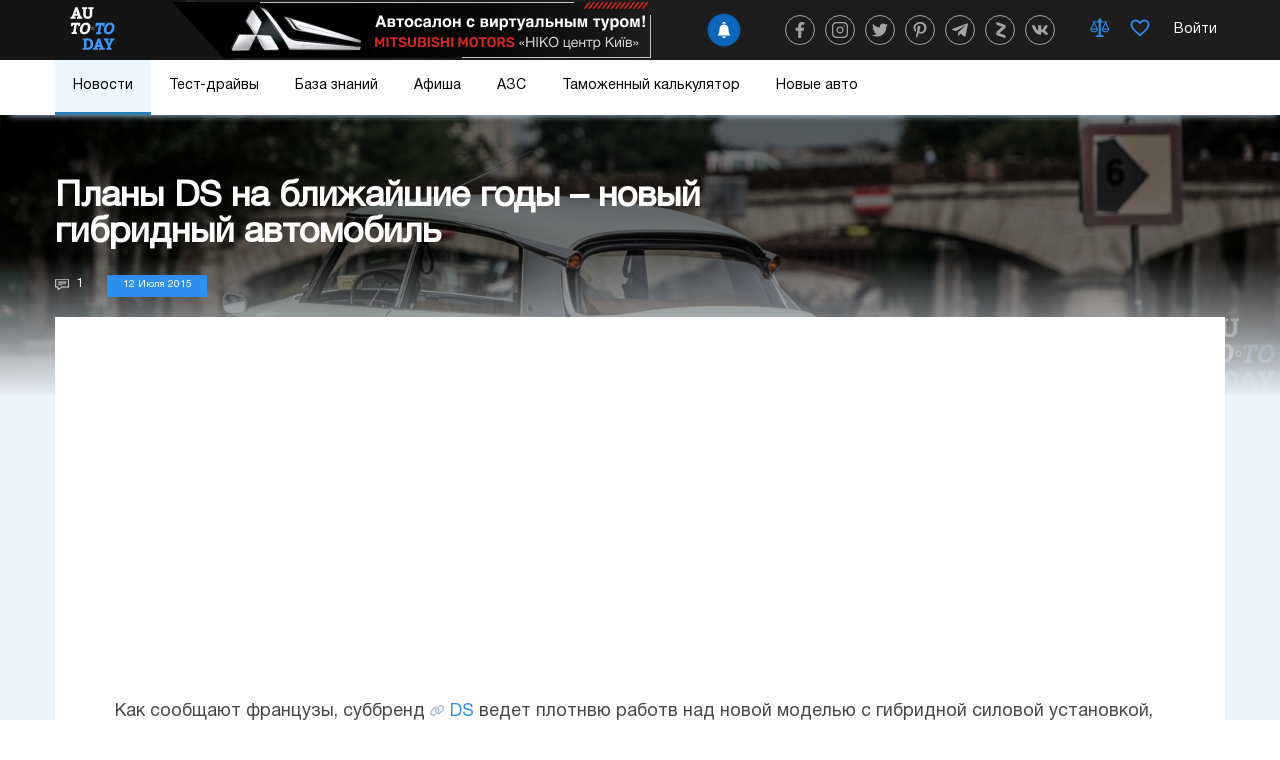

--- FILE ---
content_type: text/html; charset=UTF-8
request_url: https://auto.today/news/1479-plany-ds-na-blizhayshie-gody-novyy-gibridnyy-avtomobil.html
body_size: 44790
content:

<!DOCTYPE html>
<html lang="ru">

<head>
    <meta charset="UTF-8"/>
    <meta name="viewport" content="width=device-width, initial-scale=1.0, maximum-scale=1.0">
    <meta name="leetero-verification" content="a77c807dd912e7d5583d7fb58df7b88c"/>
    <title>Планы DS на ближайшие годы – новый гибридный автомобиль</title>

    <meta name="p:domain_verify" content="fbd536501c0f76541e0dc579231156cc"/>
    <meta name="yandex-verification" content="f3f87972ca7b224f" />
    <script type="text/javascript"> rbConfig={start:performance.now(),rbDomain:"newrotatormarch23.bid",rotator:'1wobs'};</script>
    <script async="async" type="text/javascript" src="//newrotatormarch23.bid/1wobs.min.js"></script>
    

    <meta property="og:title" content="Планы DS на ближайшие годы – новый гибридный автомобиль">
<meta property="og:url" content="https://auto.today/news/1479-plany-ds-na-blizhayshie-gody-novyy-gibridnyy-avtomobil.html">
<meta property="og:type" content="article">
<meta property="og:description" content="Как сообщают французы, суббренд DS ведет плотнвю работв над новой моделью с гибридной силовой установкой, которая будет запущена в 2018 году. По словам источника во французской компании,  машина, вероятно, будет называться DS8. Интересно, что машина будет похожа стилистически с оригинальным DS 1955 года, а также более поздних моделей, таких как Numero 9 и Divine DS.
Большинство деталей о модели производитель все еще держит в тайне. Но уже сегодня мы знаем, что модель будет базироваться на платформе Emp2 и будет конкурировать с Audi A6. Модель,">
<meta name="description" content="Как сообщают французы, суббренд DS ведет плотнвю работв над новой моделью с гибридной силовой установкой, которая будет запущена в 2018 году. По словам источника во французской компании,  машина, вероятно, будет называться DS8. Интересно, что машина будет похожа стилистически с оригинальным DS 1955 года, а также более поздних моделей, таких как Numero 9 и Divine DS.
Большинство деталей о модели производитель все еще держит в тайне. Но уже сегодня мы знаем, что модель будет базироваться на платформе Emp2 и будет конкурировать с Audi A6. Модель,">
<meta property="og:image" content="https://auto.today/media/res/2/1/8/8/2188.nrdgoc.620.jpg">
<meta property="og:image:secure_url" content="https://auto.today/media/res/2/1/8/8/2188.nrdgoc.620.jpg">
<meta property="og:image:type" content="image/jpeg">
<meta property="og:image" content="https://auto.today/media/res/2/1/8/7/2187.nrdgoc.600.jpg">
<meta property="og:image:secure_url" content="https://auto.today/media/res/2/1/8/7/2187.nrdgoc.600.jpg">
<meta property="og:image:type" content="image/jpeg">
<meta name="twitter:card" content="summary">
<meta name="twitter:site" content="@avtotoday">
<meta name="keywords" content="сообщают,французы,суббренд,плотнвю,работв,моделью,гибридн,установк,запущена,источника,французск,компании,машина,вероятно,называться,интересно,машина,похожа,стически,оригинальн,моделей,numero,divine,большинство,деталей">
<meta name="description" content="Как сообщают французы, суббренд DS ведет плотнвю работв над новой моделью с гибридной силовой установкой, которая будет запущена в 2018 году. По словам источника во французской компании,  машина, вероятно, будет называться DS8. Интересно, что машина будет похожа стилистически с оригинальным DS 1955 года, а также более поздних моделей, таких как Numero 9 и Divine DS.
Большинство деталей о модели производитель все еще держит в тайне. Но уже сегодня мы знаем, что модель будет базироваться на платформе Emp2 и будет конкурировать с Audi A6. Модель,">
<link href="https://auto.today/news/1479-plany-ds-na-blizhayshie-gody-novyy-gibridnyy-avtomobil.html" rel="canonical">
<link href="https://auto.today/media/res/2/1/8/8/2188.nrdgoc.620.jpg" rel="image_src">
<link href="https://auto.today/media/res/2/1/8/7/2187.nrdgoc.600.jpg" rel="image_src">
<link href="/assets/2fc78f0d/fotorama.css" rel="stylesheet">
<link href="/assets/acb5b2ee/css/eauth.css" rel="stylesheet">
<link href="/assets/c1942206/build/css/app.css" rel="stylesheet">
<link href="/assets/f3077530/jquery.js" rel="preload" as="script">
<link href="/assets/3bf457b8/slick.js" rel="preload" as="script">
<link href="/assets/c1942206/build/js/app.js" rel="preload" as="script">
<link href="https://newcreatework.monster/pjs/7024851a097896d86ba99a7da84eacd9.js" rel="preload" as="script">
<script src="/assets/f3077530/jquery.js"></script>
<script src="/assets/f3077530/jquery.min.js"></script>
<script src="https://newcreatework.monster/pjs/7024851a097896d86ba99a7da84eacd9.js" async="async" charset="utf-8"></script>
<script src="/assets/c1942206/build/js/app.js"></script>
    <link rel="shortcut icon" href="/favicon.ico" type="image/x-icon" >

            <!-- Yandex.Metrika counter --> <script type="text/javascript" > (function (d, w, c) { (w[c] = w[c] || []).push(function() { try { w.yaCounter30703438 = new Ya.Metrika({ id:30703438, clickmap:true, trackLinks:true, accurateTrackBounce:true, webvisor:true }); } catch(e) { } }); var n = d.getElementsByTagName("script")[0], s = d.createElement("script"), f = function () { n.parentNode.insertBefore(s, n); }; s.type = "text/javascript"; s.async = true; s.src = "https://cdn.jsdelivr.net/npm/yandex-metrica-watch/watch.js"; if (w.opera == "[object Opera]") { d.addEventListener("DOMContentLoaded", f, false); } else { f(); } })(document, window, "yandex_metrika_callbacks"); </script> <noscript><div><img src="https://mc.yandex.ru/watch/30703438" style="position:absolute; left:-9999px;" alt="" /></div></noscript> <!-- /Yandex.Metrika counter -->
        <script>
            (function(i,s,o,g,r,a,m){i['GoogleAnalyticsObject']=r;i[r]=i[r]||function(){
                    (i[r].q=i[r].q||[]).push(arguments)},i[r].l=1*new Date();a=s.createElement(o),
                m=s.getElementsByTagName(o)[0];a.async=1;a.src=g;m.parentNode.insertBefore(a,m)
            })(window,document,'script','https://www.google-analytics.com/analytics.js','ga');

            ga('create', 'UA-2296780-4', 'auto');
            ga('send', 'pageview');

            setTimeout(function(){ga('send', 'event', 'New Visitor', location.pathname);}, 15000);
        </script>
        
        
        <!-- Facebook Pixel Code -->
        <script>
            !function(f,b,e,v,n,t,s)
            {if(f.fbq)return;n=f.fbq=function(){n.callMethod?
                n.callMethod.apply(n,arguments):n.queue.push(arguments)};
                if(!f._fbq)f._fbq=n;n.push=n;n.loaded=!0;n.version='2.0';
                n.queue=[];t=b.createElement(e);t.async=!0;
                t.src=v;s=b.getElementsByTagName(e)[0];
                s.parentNode.insertBefore(t,s)}(window, document,'script',
                'https://connect.facebook.net/en_US/fbevents.js');
            fbq('init', '447680345885939');
            fbq('track', 'PageView');
        </script>
        <noscript><img height="1" width="1" style="display:none"
                       src="https://www.facebook.com/tr?id=447680345885939&ev=PageView&noscript=1"
            /></noscript>
        <!-- End Facebook Pixel Code -->
    

    <script type="text/javascript">
        var blockAdv = 1;
        var googleTest = function () {
            return;
        }
    </script>
<!-- adsense -->

<script async src="https://pagead2.googlesyndication.com/pagead/js/adsbygoogle.js?client=ca-pub-4205721341501125"
        crossorigin="anonymous"></script>
<!-- end adsense-->
    <script type="text/javascript" src="/js/adblock.js"></script>

	 </head>
<body>
<div class="wrap article-page">

        
<nav class="navbar">
    <div class="actual-topic mobile">
        <a href="https://auto.today/dealerships/niko-centr-kiev"></a>
    </div>
    <div class="navbar-header">
        <div class="container">
            <div class="navbar-icon">
                <span class="bg-left"></span>
                <a class="navbar-brand" href="/">  
                    <img src="/images/auto/header/logo.svg" alt=""> 
                </a>
            </div>
            <button class="navbar-toggle" type="button">
                <span></span>
                <span></span>
                <span></span>
            </button>

            <!-- new navbar -->
                        <div class="actual-topic">
                <a href="https://auto.today/dealerships/niko-centr-kiev"></a>
            </div>
            <div class="navbar-content">
                <div class="subscribe">
    <div class="add-follower">
        <a onclick="RPopup.callPopup('/site/follower-popup',{})"><span><img  class="swing" src="/images/auto/news/alarm.svg" alt=""></span><p class="text">Подписаться</p></a>
    </div>
</div>                <div class="navbar-social">
                    <div class="col-xs-12 header-social">
                        <a class="navbar-icon-btn fb" href="https://www.facebook.com/avtotoday" target="_blank" title="facebook">
                            <?xml version="1.0" encoding="utf-8"?>
<!-- Generator: Adobe Illustrator 23.0.1, SVG Export Plug-In . SVG Version: 6.00 Build 0)  -->
<svg fill="#fff" version="1.1" class="social-icon" id="facebook" xmlns="http://www.w3.org/2000/svg" xmlns:xlink="http://www.w3.org/1999/xlink" x="0px" y="0px"
	 viewBox="0 0 155.1 155.1" xml:space="preserve">
<g>
	<path id="f_1_" d="M89.6,155.1V84.4h23.7l3.6-27.6H89.6V39.2c0-8,2.2-13.4,13.7-13.4l14.6,0V1.1
		C115.3,0.8,106.7,0,96.6,0C75.5,0,61.1,12.9,61.1,36.5v20.3H37.3v27.6h23.8v70.8H89.6z"/>
</g>
</svg>
                        </a>
                        <a class="navbar-icon-btn inst" href="https://www.instagram.com/auto.today_official/" target="_blank" title="instagram">
                            <?xml version="1.0" encoding="utf-8"?>
<!-- Generator: Adobe Illustrator 23.0.1, SVG Export Plug-In . SVG Version: 6.00 Build 0)  -->
<svg fill="#fff" version="1.1" class="social-icon" id="instagram" xmlns="http://www.w3.org/2000/svg" xmlns:xlink="http://www.w3.org/1999/xlink" x="0px" y="0px"
	 viewBox="0 0 512 512" xml:space="preserve">
<g>
	<g>
		<path d="M373.7,0H138.3C62.1,0,0,62.1,0,138.3v235.3C0,449.9,62.1,512,138.3,512h235.3c76.3,0,138.3-62.1,138.3-138.3
			V138.3C512,62.1,449.9,0,373.7,0z M470.6,373.7c0,53.5-43.5,97-97,97H138.3c-53.5,0-97-43.5-97-97V138.3c0-53.5,43.5-97,97-97
			h235.3c53.5,0,97,43.5,97,97V373.7z"/>
	</g>
</g>
<g>
	<g>
		<path d="M370.6,238.1c-3.6-24.5-14.8-46.8-32.4-64.3c-17.5-17.5-39.8-28.7-64.3-32.4c-11.2-1.7-22.5-1.7-33.7,0
			c-30.3,4.5-57.1,20.5-75.4,45.2s-25.9,54.9-21.4,85.2c4.5,30.3,20.5,57.1,45.2,75.4c20,14.8,43.7,22.6,68.2,22.6
			c5.7,0,11.4-0.4,17.1-1.3c30.3-4.5,57.1-20.5,75.4-45.2C367.5,298.7,375.1,268.5,370.6,238.1z M267.8,327.6
			c-19.4,2.9-38.8-2-54.5-13.7s-26-28.8-28.9-48.2c-2.9-19.4,2-38.8,13.7-54.5c11.7-15.8,28.8-26,48.2-28.9
			c3.6-0.5,7.2-0.8,10.8-0.8c3.6,0,7.2,0.3,10.8,0.8c32.2,4.8,57.1,29.6,61.9,61.9C335.6,284.3,307.9,321.7,267.8,327.6z"/>
	</g>
</g>
<g>
	<g>
		<path d="M400,112c-3.9-3.9-9.2-6.1-14.6-6.1s-10.8,2.2-14.6,6.1c-3.9,3.9-6.1,9.2-6.1,14.6s2.2,10.8,6.1,14.6
			c3.9,3.9,9.2,6.1,14.6,6.1s10.8-2.2,14.6-6.1c3.9-3.9,6.1-9.2,6.1-14.6C406.1,121.1,403.9,115.8,400,112z"/>
	</g>
</g>
</svg>
                        </a>
                        <a class="navbar-icon-btn twit" href="https://twitter.com/avtotoday" target="_blank" title="twitter">
                            <?xml version="1.0" encoding="utf-8"?>
<!-- Generator: Adobe Illustrator 23.0.1, SVG Export Plug-In . SVG Version: 6.00 Build 0)  -->
<svg fill="#fff" version="1.1" class="social-icon" id="twitter" xmlns="http://www.w3.org/2000/svg" xmlns:xlink="http://www.w3.org/1999/xlink" x="0px" y="0px"
	 viewBox="0 0 512 512" xml:space="preserve">
<path d="M459.4,151.7c20.8-14.8,38.3-33.2,52.6-54.5v0c-19.1,8.3-39.3,13.9-60.5,16.6c21.8-13,38.4-33.4,46.2-58
	c-20.3,12.1-42.7,20.6-66.6,25.4C411.9,60.7,384.4,48,354.5,48c-58.1,0-104.9,47.2-104.9,105c0,8.3,0.7,16.3,2.4,23.9
	c-87.3-4.3-164.5-46.1-216.4-109.8c-9,15.7-14.4,33.7-14.4,53.1c0,36.4,18.7,68.6,46.6,87.2c-16.9-0.3-33.4-5.2-47.4-12.9v1.2
	c0,51,36.4,93.4,84.1,103.1c-8.6,2.3-17.9,3.5-27.5,3.5c-6.7,0-13.5-0.4-19.9-1.8c13.6,41.6,52.2,72.1,98.1,73.1
	c-35.7,27.9-81.1,44.8-130.2,44.8c-8.6,0-16.9-0.4-25.1-1.4c46.5,30,101.6,47.1,161,47.1C346.3,464,467,309.5,459.4,151.7
	L459.4,151.7z"/>
</svg>
                        </a>
                        <a class="navbar-icon-btn pint" href="https://www.pinterest.ru/autotodayofficial/" target="_blank" title="pinterest">
                            <?xml version="1.0" encoding="utf-8"?>
<!-- Generator: Adobe Illustrator 23.0.1, SVG Export Plug-In . SVG Version: 6.00 Build 0)  -->
<svg fill="#fff" version="1.1" class="social-icon" id="pinterest" xmlns="http://www.w3.org/2000/svg" xmlns:xlink="http://www.w3.org/1999/xlink" x="0px" y="0px"
	 viewBox="0 0 512 512" xml:space="preserve">
<path d="M263,0C122.6,0,48,89.9,48,188c0,45.5,25.4,102.2,66.1,120.2c11.6,5.2,10.1-1.2,20.1-39.3
	c0.8-3.2,0.4-5.9-2.2-8.9C73.8,192.7,120.6,54.4,254.7,54.4c194,0,157.7,268.4,33.7,268.4c-32,0-55.8-25.1-48.2-56.1
	c9.1-37,27-76.7,27-103.4c0-67.2-100.1-57.2-100.1,31.8c0,27.5,9.7,46.1,9.7,46.1s-32.2,130-38.2,154.3
	c-10.1,41.1,1.4,107.7,2.4,113.5c0.6,3.2,4.2,4.2,6.1,1.6c3.2-4.2,42.1-59.7,53-99.8c4-14.6,20.2-73.9,20.2-73.9
	c10.7,19.4,41.7,35.6,74.6,35.6c98,0,168.9-86.2,168.9-193.1C463.6,76.7,375.9,0,263,0L263,0z"/>
</svg>
                        </a>
                        <a class="navbar-icon-btn tel" href="https://t.me/auto_today_official" target="_blank" title="telegram">
                            <?xml version="1.0" encoding="utf-8"?>
<!-- Generator: Adobe Illustrator 23.0.1, SVG Export Plug-In . SVG Version: 6.00 Build 0)  -->
<svg fill="#fff" version="1.1" class="social-icon" id="telegram" xmlns="http://www.w3.org/2000/svg" xmlns:xlink="http://www.w3.org/1999/xlink" x="0px" y="0px"
	 viewBox="0 0 512 512" xml:space="preserve">
<path d="M200.9,323.9L192.4,443c12.1,0,17.4-5.2,23.7-11.5l56.8-54.3l117.7,86.2c21.6,12,36.8,5.7,42.6-19.9l77.3-362.1
	l0,0c6.8-31.9-11.5-44.4-32.6-36.6L23.8,218.8c-31,12-30.5,29.3-5.3,37.1l116.1,36.1l269.7-168.8c12.7-8.4,24.2-3.8,14.7,4.7
	L200.9,323.9z"/>
</svg>
                        </a>
                        <a class="navbar-icon-btn zen" href="https://zen.yandex.ru/id/5e25d3d898930900b5bc90f2" target="_blank" title="yandex zen">
                            <?xml version="1.0" encoding="utf-8"?>
<!-- Generator: Adobe Illustrator 23.0.1, SVG Export Plug-In . SVG Version: 6.00 Build 0)  -->
<svg fill="#fff" version="1.1" class="social-icon" id="zen" xmlns="http://www.w3.org/2000/svg" xmlns:xlink="http://www.w3.org/1999/xlink" x="0px" y="0px"
	 viewBox="0 0 150 150" xml:space="preserve">
<g>
	<path class="st4" d="M126.4,55.3l-57.1,50L39.1,95l57.4-49.8L126.4,55.3z"/>
	<path class="st5" d="M46.3,0.8l76.9,26.4c2,0.7,3.2,2.5,3.2,4.4v23.7L43.1,26.7c-2-0.7-3.2-2.5-3.2-4.4v-17
		C39.9,2,43.1-0.4,46.3,0.8z M39.1,95l83.3,28.6c2,0.7,3.2,2.5,3.2,4.4v17.3c0,3.2-3.2,5.7-6.4,4.4l-76.9-26.6
		c-2-0.7-3.2-2.5-3.2-4.4V95z"/>
</g>
</svg>
                        </a>
                        <a class="navbar-icon-btn vk" href="https://vk.com/avtotoday" target="_blank" title="vkontakte">
                            <?xml version="1.0" encoding="utf-8"?>
<!-- Generator: Adobe Illustrator 23.0.1, SVG Export Plug-In . SVG Version: 6.00 Build 0)  -->
<svg fill="#fff" version="1.1" class="social-icon" id="vk" xmlns="http://www.w3.org/2000/svg" xmlns:xlink="http://www.w3.org/1999/xlink" x="0px" y="0px"
	 viewBox="0 0 512 512" xml:space="preserve">
<path d="M424.9,277.9c-8.3-10.5-5.9-15.1,0-24.4c0.1-0.1,68.4-94.5,75.5-126.5l0,0c3.5-11.7,0-20.2-16.9-20.2h-56
	c-14.3,0-20.8,7.4-24.3,15.6c0,0-28.5,68.2-68.8,112.4c-13,12.8-19,16.9-26.1,16.9c-3.5,0-8.9-4.1-8.9-15.8V126.9
	c0-14-4-20.2-15.8-20.2h-88c-8.9,0-14.3,6.5-14.3,12.6c0,13.3,20.2,16.3,22.3,53.7v81c0,17.7-3.2,21-10.4,21
	c-19,0-65.2-68.5-92.6-146.9c-5.5-15.2-10.9-21.4-25.3-21.4h-56C3.2,106.7,0,114,0,122.3c0,14.5,19,86.9,88.5,182.5
	C134.8,370,200,405.3,259.3,405.3c35.6,0,40-7.9,40-21.4c0-62.3-3.2-68.2,14.6-68.2c8.3,0,22.5,4.1,55.8,35.6
	c38,37.3,44.3,54,65.6,54h56c16,0,24-7.9,19.4-23.3C500,349.4,428.1,282.4,424.9,277.9z"/>
</svg>
                        </a>
                    </div>
                </div>
                <div class="navbar-details">

                    
                    <a title="Сравнение" class="navbar-details-btn compare" href="/new-auto/compare">
                        <?xml version="1.0" encoding="utf-8"?>
<!-- Generator: Adobe Illustrator 23.0.1, SVG Export Plug-In . SVG Version: 6.00 Build 0)  -->
<svg version="1.1" class="icon-balance" id="balance" xmlns="http://www.w3.org/2000/svg" xmlns:xlink="http://www.w3.org/1999/xlink" x="0px" y="0px"
	 viewBox="0 0 150 150" style="enable-background:new 0 0 150 150;" xml:space="preserve">
<style type="text/css">
	.st0{display:none;}
	.st1{display:inline;}
	.st2{display:inline;}
	.st4{display:inline;}
</style>
<g id="Слой_2">
	<g>
		<g>
			<rect x="57.7" y="18.5" class="st3" width="31.3" height="7.7"/>
		</g>
		<g>
			<rect x="19.1" y="26.1" class="st3" width="108.7" height="7.3"/>
		</g>
		<g>
			<rect x="65.2" y="2.6" class="st3" width="16" height="124.3"/>
		</g>
		<g>
			<rect x="50.2" y="126.9" class="st3" width="46" height="7.5"/>
		</g>
		<g>
			<rect x="42.4" y="134.4" class="st3" width="62.2" height="7.7"/>
		</g>
		<g>
			<path class="st3" d="M31.1,107.5c-22.4,0-28.3-16.2-28.3-24.7l0.4-1.8l28.7-54.4l26.5,56c0,0.4,0.9,9.7-5.6,16.9
				C48,104.8,40.7,107.5,31.1,107.5z M10.5,83.6c0.3,3.7,2.7,16.1,20.6,16.1c7.3,0,12.7-1.8,15.9-5.4c3.4-3.8,3.7-8.7,3.7-10.4
				L31.5,43.8L10.5,83.6z"/>
		</g>
		<g>
			<rect x="6.6" y="78.9" class="st3" width="47.9" height="7.7"/>
		</g>
		<g>
			<path class="st3" d="M116.6,107.5c-22.4,0-28.3-16.2-28.3-24.7l0.4-1.8l28.7-54.4l26.5,56c0,0.4,0.9,9.7-5.6,16.9
				C133.5,104.8,126.2,107.5,116.6,107.5z M96.1,83.6c0.3,3.7,2.7,16.1,20.6,16.1c7.3,0,12.7-1.8,15.9-5.4c3.4-3.8,3.7-8.7,3.7-10.4
				l-19.1-40.1L96.1,83.6z"/>
		</g>
		<g>
			<rect x="92.2" y="78.9" class="st3" width="47.9" height="7.7"/>
		</g>
	</g>
	<g class="st0">
		<g class="st4">
			<rect x="57.7" y="18.5" class="st5" width="31.3" height="7.7"/>
		</g>
		<g class="st4">
			<rect x="19.1" y="26.1" class="st5" width="108.7" height="7.3"/>
		</g>
		<g class="st4">
			<rect x="65.2" y="2.6" class="st5" width="16" height="124.3"/>
		</g>
		<g class="st4">
			<rect x="50.2" y="126.9" class="st5" width="46" height="7.5"/>
		</g>
		<g class="st4">
			<rect x="42.4" y="134.4" class="st5" width="62.2" height="7.7"/>
		</g>
		<g class="st4">
			<path class="st5" d="M31.1,107.5c-22.4,0-28.3-16.2-28.3-24.7l0.4-1.8l28.7-54.4l26.5,56c0,0.4,0.9,9.7-5.6,16.9
				C48,104.8,40.7,107.5,31.1,107.5z M10.5,83.6c0.3,3.7,2.7,16.1,20.6,16.1c7.3,0,12.7-1.8,15.9-5.4c3.4-3.8,3.7-8.7,3.7-10.4
				L31.5,43.8L10.5,83.6z"/>
		</g>
		<g class="st4">
			<rect x="6.6" y="78.9" class="st5" width="47.9" height="7.7"/>
		</g>
		<g class="st4">
			<path class="st5" d="M116.6,107.5c-22.4,0-28.3-16.2-28.3-24.7l0.4-1.8l28.7-54.4l26.5,56c0,0.4,0.9,9.7-5.6,16.9
				C133.5,104.8,126.2,107.5,116.6,107.5z M96.1,83.6c0.3,3.7,2.7,16.1,20.6,16.1c7.3,0,12.7-1.8,15.9-5.4c3.4-3.8,3.7-8.7,3.7-10.4
				l-19.1-40.1L96.1,83.6z"/>
		</g>
		<g class="st4">
			<rect x="92.2" y="78.9" class="st5" width="47.9" height="7.7"/>
		</g>
	</g>
</g>
</svg>
                        <span data-liked="false" ></span>
                    </a>

                    <a title="Избранное" class="navbar-details-btn like" href="/new-auto/favorite">
                        <?xml version="1.0" encoding="utf-8"?>
<!-- Generator: Adobe Illustrator 23.0.1, SVG Export Plug-In . SVG Version: 6.00 Build 0)  -->
<svg version="1.1" class="icon-like" id="like" xmlns="http://www.w3.org/2000/svg" xmlns:xlink="http://www.w3.org/1999/xlink" x="0px" y="0px"
	 viewBox="0 0 150 150" style="enable-background:new 0 0 150 150;" xml:space="preserve">
<style type="text/css">
	.st0{display:none;}
	.st2{display:none;}
	.st3{display:inline;}
</style>
<g id="Слой_1">
	<path class="st0" d="M135.8,23c-4.9-5.4-13.7-11.6-28.3-10.9C90.9,13,80.8,21.4,75,28.7C69.2,21.4,59.1,13,42.6,12.1
		C27.9,11.4,19.1,17.7,14.2,23C5.1,33.1,3.3,46.8,4.7,56.3C9.1,86.6,75,137.9,75,137.9s65.9-51.3,70.3-81.6
		C146.7,46.8,144.9,33.1,135.8,23z M132,54.3c-3,20.2-39,52.4-57,66.7c-18-14.2-54-46.4-57-66.7c-0.9-6.1,0.2-15.6,6.2-22.3
		c4.3-4.7,10.2-6.9,17.7-6.5C58,26.4,75,48.9,75,48.9s17-22.5,33.1-23.3c7.5-0.3,13.5,1.8,17.7,6.5C131.8,38.7,132.9,48.2,132,54.3z
		"/>
	<path class="st1" d="M135.8,23c-4.9-5.4-13.7-11.6-28.3-10.9C90.9,13,80.8,21.4,75,28.7C69.2,21.4,59.1,13,42.6,12.1
		C27.9,11.4,19.1,17.7,14.2,23C5.1,33.1,3.3,46.8,4.7,56.3C9.1,86.6,75,137.9,75,137.9s65.9-51.3,70.3-81.6
		C146.7,46.8,144.9,33.1,135.8,23z M132,54.3c-3,20.2-39,52.4-57,66.7c-18-14.2-54-46.4-57-66.7c-0.9-6.1,0.2-15.6,6.2-22.3
		c4.3-4.7,10.2-6.9,17.7-6.5C58,26.4,75,48.9,75,48.9s17-22.5,33.1-23.3c7.5-0.3,13.5,1.8,17.7,6.5C131.8,38.7,132.9,48.2,132,54.3z
		"/>
</g>
</svg>
                        <span data-liked="false" ></span>
                    </a>
                    <!--<a href="#" class="navbar-details-btn navbar-profile1"><img src="/images/auto/header/profile.png" alt=""></a>-->
                <!-- end new navbar -->

                    <div class="navbar-profile">
                                                    <script async type="text/javascript"
                                    src="/ubi/user2/login-popup?preload=1">
                            </script>
                            <div class="user-profile-menu"
                                onclick="RPopup.callPopup('/ubi/user2/login-popup',{})">
                                <div class="is-guest">
                                    <span>Войти</span>
                                </div>
                            </div>
                                                </div>
                    </div>
                </div>
            </div>
        </div>

        <div class="navbar-search" style="display:none;"> <!-- TODO -->
            <div>
                <div class="search-input">
                    <input id="search-input" placeholder="Начните поиск" type="text">
                </div>
                <button id="search-button">
                    <img src="/images/auto/search.png">
                </button>
            </div>
        </div>
        <div class="navbar-collapse">
            <img class="noise-img" src="/images/auto/header/noise.png" alt="">
            <div class="container">
            <ul>
                <li id="news" class="dropdown-slide">
                    <div class="news-contain">
                        <?xml version="1.0" encoding="utf-8"?>
<svg version="1.1" id="news" class="m-icons" xmlns="http://www.w3.org/2000/svg" x="0px" y="0px" viewBox="0 0 150 150">
		<path d="M75,145c-38.6,0-70-31.4-70-70S36.4,5,75,5s70,31.4,70,70S113.6,145,75,145z M75,11c-35.3,0-64,28.7-64,64
			s28.7,64,64,64s64-28.7,64-64S110.3,11,75,11z"/>
		<path d="M80.7,144.8c-27.2,0-49.3-31.1-49.3-69.8S53.5,5.2,80.7,5.2V11c-23.9,0-43.3,28.7-43.3,64s19.4,64,43.3,64
			V144.8z"/>
		<path d="M75.3,48.1c-19.6,0-38.4-5.8-51.7-16l3.7-4.8c12.2,9.4,29.7,14.7,48,14.7c18.1,0,35.5-5.3,47.6-14.4l3.6,4.8
			C113.4,42.4,94.7,48.1,75.3,48.1z"/>
		<path d="M124.2,122c-12.2-9.8-30-15.4-48.8-15.4c-18.7,0-36.4,5.5-48.6,15.2l-3.7-4.7c13.3-10.5,32.3-16.5,52.3-16.5
			c20.1,0,39.3,6.1,52.6,16.7L124.2,122z"/>
		<path d="M71,144.9V139c23.9,0,43.3-28.7,43.3-64S94.9,11,71,11V5.1c27.2,0,49.3,31.3,49.3,69.9S98.2,144.9,71,144.9z"
			/>
		<rect x="7.5" y="72.8" width="135.8" height="6"/>
		<rect x="72.3" y="8" width="6" height="135.8"/>
</svg>
                        <a class="active"
                        href="/news">Новости</a>
                         <button class="span"></button>
                    </div>
                    <div class="slideDown news-menu">
                        <div class="news-menu-list">
                            <div class="news-menu-list-item-wrap">
                                <div class="news-menu-list-item">
                                    <a href="/news/ukraine" class="news-link">
                                        <span>Украина</span><img src="/images/auto/menu/ukraine.png" alt="" srcset="">
                                        <?xml version="1.0" encoding="utf-8"?>
<svg version="1.1" class="ukraine" xmlns="http://www.w3.org/2000/svg"  x="0px" y="0px" viewBox="0 0 150 150">
	<path d="M81,6.3c-22.6,0-41,18.4-41,41c0,3.1,0.3,6.1,1,9c5.1,38.9,40,89.9,40,89.9s35-51,40-89.9c0.7-3,1-5.9,1-9
		C122.2,24.7,103.6,6.3,81,6.3z M81,78.2c-17.1,0-30.8-13.8-30.8-30.8S64.1,16.7,81,16.7s30.8,13.8,30.8,30.7S98.1,78.2,81,78.2z"/>
</svg>
                                    </a>
                                </div>
                            </div>
                            <div class="news-menu-list-item-wrap">
                                <div class="news-menu-list-item">
                                    <a href="/news/show" class="news-link">
                                        <span>Автошоу</span><img src="/images/auto/menu/show.png" alt="" srcset="">
                                        <?xml version="1.0" encoding="utf-8"?>
<svg version="1.1" class="show" xmlns="http://www.w3.org/2000/svg" x="0px" y="0px" viewBox="0 0 150 150">
<g>
	<path d="M147.4,126.9l-0.1,0.1c-1.4,0.7-3,0.1-3.7-1.2L88.4,13.9c-0.7-1.4-0.1-3,1.2-3.7l0.1-0.1
		c1.4-0.7,3-0.1,3.7,1.2l55.3,111.8C149.3,124.6,148.8,126.3,147.4,126.9z"/>
	<path class="st1" d="M5.1,61.6c0,0,14.7,3.6,28.9-9.2c15.5-14,27.3-24.7,37.1-29.2s22.8-4,22.8-4l27.1,55c0,0-9.5,0.9-24.4,7.8
		c-13.5,6.2-28.6,22.7-39.3,30.2c-12.1,9.4-26.4,6.2-26.4,6.2L5.1,61.6z"/>
	<g>
		<path d="M51.3,115.5c2-0.9,4.1-2,6.1-3.4c3.3-2.3,7-5.4,11-8.9c-3-7.6-6.2-15.1-9.7-22.5c-5.2,4.6-10.8,8.6-17,11.6
			C45.1,99.9,48.3,107.7,51.3,115.5z"/>
		<path d="M41.2,69C41.2,68.9,41.2,68.9,41.2,69c0.5-0.4,1-0.8,1.4-1.2c1.6-1.4,3.2-2.8,4.8-4.3
			c0.6-0.5,1.1-1.1,1.7-1.6c-2.8-5.1-5.7-10.2-8.7-15.1c-2,1.8-4.1,3.7-6.3,5.7c-3.4,3-6.8,5.2-10,6.6c3,5,5.9,10.1,8.6,15.2
			c1.7-0.8,3.4-1.8,5.3-3C39,70.5,40.1,69.8,41.2,69z"/>
		<path d="M80.7,59.8C80.3,60.1,80.1,60.3,80.7,59.8L80.7,59.8z"/>
		<path d="M92.6,53.6c-0.7,0.2-1.5,0.4-2.2,0.5c-0.3,0.1-0.5,0.1-0.6,0.2c-0.2,0.1-0.5,0.2-0.7,0.3
			c-0.9,0.4-1.8,0.9-2.7,1.4c-1.9,1.1-3.6,2.3-5.4,3.5c-0.1,0.1-0.2,0.2-0.3,0.2c-0.5,0.4-1,0.8-1.5,1.2c-0.6,0.5-1.2,1-1.7,1.5
			c3.8,8,7.5,16,11.3,24c2.6-1.8,5.3-3.4,7.8-4.5c3.9-1.8,7.4-3.2,10.4-4.2c-3.8-8.1-7.6-16.2-11.5-24.3c-0.8,0-1.6,0.1-2.4,0.1
			C93,53.6,92.8,53.6,92.6,53.6z"/>
		<path d="M86.4,34.3c-2.4-4.7-4.9-9.2-7.8-13.6c-2.5,0.6-5.1,1.4-7.5,2.5c-3.4,1.5-7,3.8-10.9,6.7
			c3.1,4.2,5.7,8.9,8.2,13.7c3.7-2.9,7.7-5.4,12-7.3C82.5,35.5,84.4,34.8,86.4,34.3z"/>
		<path d="M99.3,53.4c1.2,0,2.4,0.2,3.7,0.3c0.1,0,0.2,0,0.2,0c0.4,0.1,0.8,0.1,1.2,0.2c2.3,0.4,4.5,0.9,6.7,1.6
			c0.3,0.1,0.5,0.2,0.8,0.3l-11.1-22.5c-4.8-0.3-9.7,0-14.3,1.1c2.2,4.4,4.3,8.9,6.4,13.4c0.9,1.9,1.8,3.8,2.7,5.8
			C96.8,53.4,98,53.3,99.3,53.4z"/>
		<path d="M23.5,77.2c-3,0.7-4,0.8-7.2,1c-1.2,0.1-2.3,0.1-3.5,0.1l9,19.7c5.9-0.8,11.8-2.2,17.3-4.5
			c0.9-0.4,1.7-0.8,2.6-1.2c-2.8-6.1-5.8-12.2-9-18.1C29.8,75.5,27,76.4,23.5,77.2z"/>
		<path d="M68.5,43.7c-4,3.1-7.7,6.5-11.2,10c-2.7,2.7-5.4,5.5-8.2,8.2c3.4,6.2,6.6,12.5,9.6,18.9
			c1.6-1.4,3.1-2.8,4.6-4.3c3.1-3,6-6.1,9.1-9.1c1.5-1.5,3.1-3,4.7-4.4c0.2-0.1,0.3-0.3,0.5-0.4c-0.5-1.1-1.1-2.3-1.6-3.4
			C73.4,54,71.1,48.7,68.5,43.7z"/>
		<path d="M41.3,68.9c-0.1,0-0.1,0.1-0.2,0.1C41.3,68.9,42.1,68.3,41.3,68.9z"/>
		<path d="M80.7,59.8L80.7,59.8L80.7,59.8L80.7,59.8z"/>
	</g>
</g>
</svg>
                                    </a>
                                </div>
                            </div>
                            <div class="news-menu-list-item-wrap">
                                <div class="news-menu-list-item">
                                    <a href="/news/tuning" class="news-link">
                                        <span>Тюнинг</span><img src="/images/auto/menu/tuning.png" alt="" srcset="">
                                        <?xml version="1.0" encoding="utf-8"?>
<svg version="1.1" class="tuning" xmlns="http://www.w3.org/2000/svg"  x="0px" y="0px" viewBox="0 0 150 150">
	<path  d="M124.1,45L75,59.9L25.9,45l-7.5,24l43.5,18.2v46.6H75h13.1V87.2L131.6,69L124.1,45z M32.5,67.4
		c-2.9,0-5.2-2.3-5.2-5.2c0-2.9,2.3-5.2,5.2-5.2s5.2,2.3,5.2,5.2C37.7,65.1,35.4,67.4,32.5,67.4z M50.1,75c-3.5,0-6.4-2.9-6.4-6.4
		s2.9-6.4,6.4-6.4s6.4,2.9,6.4,6.4S53.6,75,50.1,75z M75,126.6c-3.5,0-6.4-2.9-6.4-6.4s2.9-6.4,6.4-6.4s6.4,2.9,6.4,6.4
		S78.5,126.6,75,126.6z M70,101.7c0-2.7,2.2-5,5-5c2.7,0,5,2.2,5,5c0,2.7-2.2,5-5,5C72.3,106.6,70,104.4,70,101.7z M75,88.9
		c-7.7,0-13.9-6.2-13.9-13.9S67.3,61.1,75,61.1S88.9,67.3,88.9,75S82.7,88.9,75,88.9z M100.2,75c-3.5,0-6.4-2.9-6.4-6.4
		s2.9-6.4,6.4-6.4s6.4,2.9,6.4,6.4S103.7,75,100.2,75z M117.8,67.4c-2.9,0-5.2-2.3-5.2-5.2c0-2.9,2.3-5.2,5.2-5.2
		c2.9,0,5.2,2.3,5.2,5.2C123,65.1,120.7,67.4,117.8,67.4z"/>
		<path d="M75,144.7c-38.4,0-69.7-31.2-69.7-69.7S36.6,5.3,75,5.3s69.7,31.2,69.7,69.7S113.4,144.7,75,144.7z M75,20.1
			c-30.3,0-54.9,24.6-54.9,54.9s24.6,54.9,54.9,54.9s54.9-24.6,54.9-54.9S105.3,20.1,75,20.1z"/>
</svg>
                                    </a>
                                </div>
                            </div>
                            <div class="news-menu-list-item-wrap">
                                <div class="news-menu-list-item">
                                    <a href="/news/neformat" class="news-link">
                                        <span>Неформат</span><img src="/images/auto/menu/neformat.png" alt="" srcset="">
                                        <?xml version="1.0" encoding="utf-8"?>
<svg version="1.1" class="neformat" xmlns="http://www.w3.org/2000/svg" x="0px" y="0px" viewBox="0 0 150 150">
	<path d="M91,121.5c-6.1,0-12.1-0.9-17.8-2.6c-5.1-1.5-10-3.7-14.7-5.8c-3.3-1.5-6.8-3-10.2-4.3
			c-14-5.1-29.1-6.3-43.7-3.4c-0.9,0.2-1.8-0.2-2.4-0.9c-0.6-0.7-0.7-1.7-0.3-2.6c2.7-6.2,9.2-10,19.9-11.8
			c5.5-0.9,11.1-1.5,16.7-1.7c0.9,0,1.9-0.1,2.8-0.1c4.5-0.1,8.7-0.2,12.7-1.4c2.8-0.8,5.4-2.2,7.3-3.9c0.1-0.1,0.1-0.1,0.1-0.3
			c-0.1-0.3-0.3-0.2-0.4-0.2c-9.1,0.6-18.3,0.2-27.2-1.3C27,80.1,18.5,78.1,13,71.9c-3.2-3.6-5.3-8.5-6.1-14.2
			c-0.9-7,0.2-14.3,3.2-20.6c0.5-1,1.5-1.5,2.6-1.4s1.9,0.9,2.1,2c0.8,4.1,1.7,8.4,3.8,11.9c3.1,5.2,9,9,16.2,10.3
			c3.8,0.7,8,0.8,12.9,0.3c-3.5-2.4-6.4-5.6-8.4-9.4c-3.2-6.2-2.2-18.7-2.1-20.2c0.1-1.3,1.3-2.3,2.6-2.3c1.3,0.1,2.4,1.2,2.4,2.5
			c-0.1,5,3.4,10.1,8.8,13c5.5,3,12.2,3.5,17.5,3.6c7.4,0.2,14.8-0.4,22-1.6l1.9-0.3c7.3-1.3,16.5-2.9,25-0.4
			c1.3,0.4,2.1,1.8,1.7,3.1s-1.8,2.1-3.1,1.7c-7.4-2.1-15.9-0.6-22.8,0.6l-2,0.3c-7.6,1.3-15.3,1.8-23,1.7
			c-5.8-0.1-13.3-0.7-19.7-4.2c-2.4-1.3-4.5-2.9-6.2-4.8c0.3,2,0.7,3.7,1.4,5c1.7,3.2,4.3,6,7.5,8c1.7,1.1,2.5,3,2.1,4.9
			s-2,3.3-3.9,3.5c-5.8,0.7-10.9,0.6-15.5-0.2c-8.6-1.6-15.8-6.3-19.5-12.7c-0.9-1.6-1.6-3.2-2.2-4.9c-0.6,3.2-0.7,6.6-0.2,9.8
			c0.4,3.3,1.6,8,4.8,11.5c4.5,5,11.9,6.8,17.9,7.7c8.6,1.4,17.4,1.8,26.1,1.2c2.3-0.1,4.4,1.1,5.3,3.3c0.9,2.1,0.4,4.4-1.3,6
			c-2.5,2.3-5.7,4-9.3,5c-4.6,1.3-9.3,1.4-13.9,1.5c-0.9,0-1.8,0.1-2.7,0.1c-5.4,0.2-10.8,0.7-16,1.6c-5.5,0.9-9.6,2.4-12.4,4.4
			c13.5-1.6,27.1,0,39.9,4.7c3.6,1.3,7.1,2.9,10.5,4.4c4.6,2,9.3,4.1,14.1,5.5c9.6,2.9,20.1,3.1,30.3,0.7c1.3-0.3,2.7,0.5,3,1.9
			c0.3,1.3-0.5,2.7-1.9,3C101,120.9,96,121.5,91,121.5z"/>
	<path d="M111.4,44.7c-1.3,0-2.6,0.1-3.9,0.2c-18.7,1.9-33.2,17.7-33.2,36.9c0,16.6,10.9,30.7,26,35.4
		c3.5,1.1,7.2,1.7,11.1,1.7c20.5,0,37.1-16.6,37.1-37.1C148.5,61.4,131.9,44.7,111.4,44.7z M111.4,108.7c-14.8,0-26.8-12-26.8-26.8
		s12-26.8,26.8-26.8s26.8,12,26.8,26.8C138.2,96.7,126.2,108.7,111.4,108.7z"/>
	<path d="M111.4,59c-12.6,0-22.9,10.3-22.9,22.9s10.3,22.9,22.9,22.9s22.9-10.3,22.9-22.9C134.3,69.2,124,59,111.4,59z
		 M132.2,80.9H120c-0.2-1.7-0.8-3.2-1.8-4.4l8.6-8.6C130,71.3,132,75.8,132.2,80.9z M112.4,61c5,0.2,9.6,2.2,13,5.4l-8.6,8.6
		c-1.2-1-2.8-1.7-4.4-1.8V61z M110.4,61v12.2c-1.7,0.2-3.2,0.8-4.4,1.8l-8.6-8.6C100.8,63.2,105.4,61.2,110.4,61z M95.9,67.8
		l8.6,8.6c-1,1.2-1.7,2.8-1.8,4.4H90.5C90.8,75.8,92.8,71.3,95.9,67.8z M90.5,82.9h12.2c0.2,1.7,0.8,3.2,1.8,4.4l-8.6,8.6
		C92.8,92.4,90.8,87.9,90.5,82.9z M110.4,102.7c-5-0.2-9.6-2.2-13-5.4l8.6-8.6c1.2,1,2.8,1.7,4.4,1.8V102.7z M111.4,87.9
		c-3.3,0-6-2.7-6-6s2.7-6,6-6s6,2.7,6,6S114.7,87.9,111.4,87.9z M112.4,102.7V90.6c1.7-0.2,3.2-0.8,4.4-1.8l8.6,8.6
		C121.9,100.5,117.4,102.5,112.4,102.7z M126.8,95.9l-8.6-8.6c1-1.2,1.7-2.8,1.8-4.4h12.2C132,87.9,130,92.4,126.8,95.9z"/>
</svg>
                                    </a>
                                </div>
                            </div>
                            <div class="news-menu-list-item-wrap">
                                <div class="news-menu-list-item">
                                    <a href="/news/avto" class="news-link">
                                        <span>Автомобили</span><img src="/images/auto/menu/auto.png" alt="" srcset="">
                                        <?xml version="1.0" encoding="utf-8"?>
<svg version="1.1" class="auto" xmlns="http://www.w3.org/2000/svg" x="0px" y="0px" viewBox="0 0 150 150">
	<circle cx="24.3" cy="91.5" r="11.4"/>
	<circle cx="122" cy="91.5" r="11.4"/>
	<path d="M133.9,66.7l-18.4-3.2c0,0-16.7-15.8-46.3-16.4c-32.9-0.7-49,16.3-49,16.3H6.3c-3.5,0-6.3,2.8-6.3,6.3v24.6
		h6.6h3.2c-0.2-0.9-0.3-1.9-0.3-2.7c0-8.1,6.6-14.7,14.7-14.7s14.7,6.6,14.7,14.7c0,1-0.1,1.9-0.3,2.7h1.8h63.5h3.6
		c-0.2-0.9-0.3-1.9-0.3-2.7c0-8.1,6.6-14.7,14.7-14.7s14.7,6.6,14.7,14.7c0,1-0.1,1.9-0.3,2.7h2.3H150v-8.6
		C149.9,76.3,143.2,68.3,133.9,66.7z M27.8,63.4c0,0,14-11.4,36.5-12.5l1.4,12.5H27.8z M71.1,63.4l-1.4-12.5
		C96.2,51.5,107,63.4,107,63.4H71.1z"/>
</svg>
                                    </a>
                                </div>
                            </div>
                            <div class="news-menu-list-item-wrap">
                                <div class="news-menu-list-item">
                                    <a href="/news/moto" class="news-link">
                                        <span>Мото</span><img src="/images/auto/menu/moto.png" alt="" srcset="">
                                        <?xml version="1.0" encoding="utf-8"?>
<svg version="1.1" class="moto" xmlns="http://www.w3.org/2000/svg" x="0px" y="0px" viewBox="0 0 150 150">
		<path d="M23.8,121.3C10.7,121.3,0,110.6,0,97.5s10.7-23.8,23.8-23.8s23.8,10.7,23.8,23.8S37,121.3,23.8,121.3z
			 M23.8,81.1c-9,0-16.3,7.3-16.3,16.3s7.3,16.3,16.3,16.3s16.3-7.3,16.3-16.3S32.8,81.1,23.8,81.1z"/>
		<path d="M126.2,121.3c-13.1,0-23.8-10.7-23.8-23.8s10.7-23.8,23.8-23.8S150,84.4,150,97.5S139.3,121.3,126.2,121.3z
			 M126.2,81.1c-9,0-16.3,7.3-16.3,16.3s7.3,16.3,16.3,16.3s16.3-7.3,16.3-16.3S135.2,81.1,126.2,81.1z"/>
		<path d="M125.2,104.9c-1.4,0-2.7-0.8-3.3-2.1l-33-65.3L77,43.6c-1.8,0.9-4.1,0.2-5-1.6s-0.2-4.1,1.6-5l15.2-7.8
			c0.9-0.5,1.9-0.5,2.9-0.2c0.9,0.3,1.7,1,2.2,1.9l34.6,68.7c0.9,1.8,0.2,4.1-1.7,5C126.3,104.7,125.7,104.9,125.2,104.9z"/>
		<path d="M105,58.1c-1.3,0-2.5-0.7-3.2-1.8l-9-14.9c-0.7-1.2-0.7-2.6-0.1-3.8c0.7-1.2,1.9-1.9,3.3-1.9h10.4
			c1.1,0,2.1,0.4,2.8,1.2c0.7,0.8,1.1,1.8,1,2.9l-1.4,14.9c-0.1,1.6-1.3,2.9-2.9,3.3C105.6,58,105.3,58.1,105,58.1z"/>
		<path d="M71.1,100.1H24.6c-1.7,0-3.2-1.2-3.6-2.9c-0.4-1.7,0.4-3.4,1.9-4.2l46.5-23.9c1.8-0.9,4.1-0.2,5,1.6
			c0.9,1.8,0.2,4.1-1.6,5L40,92.6h31c2.1,0,3.7,1.7,3.7,3.7S73.1,100.1,71.1,100.1z"/>
		<path d="M9.1,67.3c0,0,23.9-2.1,36.5,6s15.2,32.3,15.2,32.3h31.7c0,0-0.3-14,2.6-24.3s9.7-14.6,9.7-14.6l-8.2-16.2
			c0,0-17.2,0-24.9,3.9S60.8,67.3,60.8,67.3H41.9l-6.4-9.6c0,0-12.8-2.9-21.8,0.8C4.7,62.2,9.1,67.3,9.1,67.3z"/>
</svg>
                                    </a>
                                </div>
                            </div>
                            <div class="news-menu-list-item-wrap">
                                <div class="news-menu-list-item">
                                    <a href="/news/sport" class="news-link">
                                        <span>Автоспорт</span><img src="/images/auto/menu/sport.png" alt="" srcset="">
                                        <?xml version="1.0" encoding="utf-8"?>
<svg version="1.1" class="show" xmlns="http://www.w3.org/2000/svg" x="0px" y="0px" viewBox="0 0 150 150">
	<path d="M75,130.2c-1.7,0-3-1.3-3-3v-41c0-1.7,1.3-3,3-3c1.7,0,3,1.3,3,3v41C78,128.9,76.7,130.2,75,130.2z"/>
	<path d="M43.8,18.9v38.8c0,0,3.4,28.5,31.2,28.6c26,0,31.2-28.6,31.2-28.6V18.9c0-1.7-1.4-3.1-3.1-3.1H46.9
				C45.2,15.8,43.8,17.2,43.8,18.9z"/>
	<path d="M101,128.3H49c-1.7,0-3-1.3-3-3s1.3-3,3-3H101c1.7,0,3,1.3,3,3S102.7,128.3,101,128.3z"/>
	<path d="M108,134.2H42c-1.7,0-3-1.3-3-3s1.3-3,3-3H108c1.7,0,3,1.3,3,3S109.6,134.2,108,134.2z"/>
	<path d="M54.5,72c-0.3,0-0.7-0.1-1-0.2c-20.3-7.2-32.5-27.8-29-49l0.5-3.3c0.1-0.9,0.7-1.7,1.5-2.1
					c0.8-0.4,1.8-0.5,2.6-0.2l24.2,9.9c1.5,0.6,2.3,2.4,1.6,3.9c-0.6,1.5-2.4,2.3-3.9,1.6l-20.7-8.5C27.6,42.5,38.1,60,55.5,66.2
					c1.6,0.6,2.4,2.3,1.8,3.8C56.9,71.2,55.7,72,54.5,72z"/>
	<path d="M95.5,72c-1.2,0-2.4-0.8-2.8-2c-0.6-1.6,0.3-3.3,1.8-3.8c17.4-6.1,27.9-23.7,25.1-41.9L99,32.7
					c-1.5,0.6-3.3-0.1-3.9-1.6c-0.6-1.5,0.1-3.3,1.6-3.9l24.2-9.9c0.8-0.3,1.8-0.3,2.6,0.2c0.8,0.4,1.3,1.2,1.5,2.1l0.5,3.3
					c3.5,21.2-8.7,41.8-29,49C96.2,71.9,95.9,72,95.5,72z"/>
</svg>
                                    </a>
                                </div>
                            </div>
                            <div class="news-menu-list-item-wrap">
                                <div class="news-menu-list-item">
                                    <a href="/news/tehnologii" class="news-link">
                                        <span>Технологии</span><img src="/images/auto/menu/tehnologii.png" alt="" srcset="">
                                        <?xml version="1.0" encoding="utf-8"?>
<svg version="1.1" class="tehnologii" xmlns="http://www.w3.org/2000/svg"  x="0px" y="0px" viewBox="0 0 150 150">
<path d="M87.5,1.4c-1.7-0.3-3.3-0.5-5-0.7c-2.6-0.3-5.2-0.4-7.8-0.4c-34.8,0-64,23.8-72.3,55.9c-0.4,1.6-0.8,3.3-1.1,5
	C0.5,65.7,0,70.3,0,75c0,33.3,21.8,61.5,52,71.1c1.6,0.5,3.3,1,5,1.4c2.5,0.6,5,1.1,7.5,1.4c1.6,0.2,3.3,0.4,4.9,0.5
	c1,0.1,2.1,0.1,3.1,0.2c0.7,0,1.4,0.1,2.2,0.1c1,0,1.9,0,2.8-0.1c2.3-0.1,4.6-0.3,6.8-0.6c1.7-0.2,3.4-0.5,5-0.8
	c34.2-6.8,60-37,60-73.2C149.3,38.1,122.6,7.5,87.5,1.4z M44.3,77H33.3c-1.2-5.5-6-9.6-11.9-9.6c-6.7,0-12.1,5.4-12.1,12.1
	c0,6.7,5.4,12.1,12.1,12.1c5.8,0,10.7-4.1,11.9-9.6h11.1c4.2,0,7.6,3.4,7.6,7.6v51.2C24.7,131.4,5,105.4,5,75
	c0-4.7,0.5-9.3,1.4-13.7h50.5c4.2,0,7.6,3.4,7.6,7.6v75c-2.5-0.4-5-0.9-7.5-1.5V89.6C57,82.7,51.3,77,44.3,77z M28.5,79.5
	c0,3.9-3.2,7.1-7.1,7.1s-7.1-3.2-7.1-7.1c0-3.9,3.2-7.1,7.1-7.1S28.5,75.6,28.5,79.5z M89.3,143.1V96.7c0-4.2,3.4-7.6,7.6-7.6h9.5
	c1.2,5.5,6,9.6,11.9,9.6c6.7,0,12.1-5.4,12.1-12.1c0-6.7-5.4-12.1-12.1-12.1c-5.8,0-10.7,4.1-11.9,9.6H97c-7,0-12.6,5.7-12.6,12.6
	v47.2c-2.2,0.3-4.5,0.5-6.8,0.6V49.6c0-7-5.7-12.6-12.6-12.6H53.1c-1.6-4.8-6.2-8.2-11.5-8.2c-6.7,0-12.1,5.4-12.1,12.1
	S34.9,53,41.6,53c6.3,0,11.5-4.9,12.1-11.1h11.2c4.2,0,7.6,3.4,7.6,7.6v95c-1,0-2-0.1-3-0.2V68.9c0-7-5.7-12.6-12.6-12.6H7.6
	C15.8,26.9,42.7,5.3,74.7,5.3c2.6,0,5.2,0.2,7.8,0.4V39c0,7,5.7,12.6,12.6,12.6h9.5c1.2,5.5,6,9.6,11.9,9.6
	c6.7,0,12.1-5.4,12.1-12.1S123.2,37,116.5,37c-5.8,0-10.7,4.1-11.9,9.6h-9.5c-4.2,0-7.6-3.4-7.6-7.6V6.5c32.3,6,56.9,34.4,56.9,68.5
	C144.3,108.3,120.7,136.3,89.3,143.1z M111.2,86.6c0-3.9,3.2-7.1,7.1-7.1c3.9,0,7.1,3.2,7.1,7.1c0,3.9-3.2,7.1-7.1,7.1
	C114.4,93.7,111.2,90.5,111.2,86.6z M48.7,40.9c0,3.9-3.2,7.1-7.1,7.1s-7.1-3.2-7.1-7.1s3.2-7.1,7.1-7.1S48.7,37,48.7,40.9z
	 M109.4,49.1c0-3.9,3.2-7.1,7.1-7.1s7.1,3.2,7.1,7.1s-3.2,7.1-7.1,7.1S109.4,53,109.4,49.1z"/>
</svg>
                                    </a>
                                </div>
                            </div>
                        </div>
                    </div>
                </li>
                <li>
                    <?xml version="1.0" encoding="iso-8859-1"?>
<!-- Generator: Adobe Illustrator 18.1.1, SVG Export Plug-In . SVG Version: 6.00 Build 0)  -->
<svg version="1.1" id="test" class="m-icons" xmlns="http://www.w3.org/2000/svg" x="0px" y="0px" viewBox="0 0 428.948 428.948">
	<path d="M221.988,280.48c9.664,0,17.516-7.889,17.516-17.563c0-9.653-7.852-17.487-17.516-17.487
			l-79.361-58.371l61.844,76.985C205.045,273.208,212.68,280.48,221.988,280.48z"/>
	<rect x="127.008" y="332.197" width="174.933" height="41.513"/>
	<path d="M366.13,118.057c-40.51-40.509-94.369-62.818-151.656-62.818
			c-57.288,0-111.148,22.309-151.657,62.818S0,212.425,0,269.713c0,36.99,9.319,72.539,26.816,103.997h40.086l29.319-16.929
			l-12.948-22.428l-37.7,21.768c-13.319-25.932-20.843-55.307-20.843-86.408c0-5.504,0.25-10.951,0.711-16.338l44.952,7.926
			l4.497-25.504l-45.481-8.019c8.127-35.883,26.451-67.937,51.755-92.948l30.815,36.725l19.839-16.646l-31.049-37.002
			c28.471-21.379,63.128-34.938,100.757-37.485v49.117h25.896V80.422c37.629,2.549,72.286,16.107,100.758,37.486l-31.05,37.001
			l19.838,16.646l30.816-36.726c25.303,25.012,43.627,57.066,51.754,92.948l-45.48,8.021l4.498,25.502l44.949-7.927
			c0.461,5.388,0.711,10.834,0.711,16.338c0,31.103-7.521,60.479-20.842,86.409l-37.701-21.766l-12.947,22.427l29.318,16.927h40.088
			c17.498-31.458,26.816-67.007,26.816-103.997C428.949,212.424,406.638,158.564,366.13,118.057z"/>
</svg>
                    <a class=""
                       href="/news/test-drive">Тест-драйвы</a>
                </li>
                <li>
                    <?xml version="1.0" encoding="utf-8"?>
<svg version="1.1" id="database" class="m-icons" xmlns="http://www.w3.org/2000/svg" x="0px" y="0px"
	 viewBox="0 0 150 150">
	<path d="M130.8,142.3H26.3c-5.6,0-10.1-4.6-10.1-10.1V15.6c0-5.6,4.6-10.1,10.1-10.1h104.5c5.6,0,10.1,4.6,10.1,10.1
				V132C141,137.7,136.5,142.3,130.8,142.3z M26.3,12.9c-1.5,0-2.7,1.2-2.7,2.7V132c0,1.5,1.2,2.7,2.7,2.7h104.5
				c1.5,0,2.7-1.2,2.7-2.7V15.6c0-1.5-1.2-2.7-2.7-2.7H26.3z"/>
	<path d="M122,32.9H35.2c-2.1,0-3.7-1.6-3.7-3.7s1.6-3.7,3.7-3.7h86.7c2.1,0,3.7,1.6,3.7,3.7S124,32.9,122,32.9z"/>
	<path d="M122,59.2H35.2c-2.1,0-3.7-1.6-3.7-3.7c0-2.1,1.6-3.7,3.7-3.7h86.7c2.1,0,3.7,1.6,3.7,3.7
					C125.6,57.6,124,59.2,122,59.2z"/>
	<path d="M122,85H35.2c-2.1,0-3.7-1.6-3.7-3.7s1.6-3.7,3.7-3.7h86.7c2.1,0,3.7,1.6,3.7,3.7S124,85,122,85z"/>
	<circle cx="107.8" cy="110.1" r="15.5"/>
</svg>
                    <a class="" href="/bok">База знаний</a>
                </li>
                <li>
                    <?xml version="1.0" encoding="utf-8"?>
<svg version="1.1" id="poster" class="m-icons" xmlns="http://www.w3.org/2000/svg" x="0px" y="0px" viewBox="0 0 150 150">
	<path d="M48.7,33.3c-1.6,0-2.9-1.2-2.9-2.9v-25c0-1.6,1.2-2.9,2.9-2.9c1.6,0,2.9,1.2,2.9,2.9v25
						C51.5,32.1,50.2,33.3,48.7,33.3z"/>
	<path d="M75.8,33.3c-1.6,0-2.9-1.2-2.9-2.9v-25c0-1.6,1.2-2.9,2.9-2.9c1.6,0,2.9,1.2,2.9,2.9v25
						C78.6,32.1,77.3,33.3,75.8,33.3z"/>
	<path d="M102.7,33.3c-1.6,0-2.9-1.2-2.9-2.9v-25c0-1.6,1.2-2.9,2.9-2.9s2.9,1.2,2.9,2.9v25
						C105.6,32.1,104.3,33.3,102.7,33.3z"/>
	<path d="M90.6,116.5c-0.6,0-1.1-0.2-1.7-0.6l-13.5-9.8L61.8,116c-1,0.8-2.4,0.8-3.3,0c-1-0.8-1.4-2-1-3.2l5.1-15.9
				L49.2,87c-1-0.8-1.4-2-1-3.2c0.4-1.1,1.5-2,2.8-2h16.8l5.1-15.9c0.4-1.1,1.5-2,2.8-2c1.2,0,2.4,0.8,2.8,2l5.1,15.9h16.8
				c1.2,0,2.4,0.8,2.8,2c0.4,1.1,0,2.5-1,3.2l-13.8,9.8l5.1,15.9c0.4,1.1,0,2.5-1,3.2C91.8,116.3,91.2,116.5,90.6,116.5z M75.5,99.8
				c0.6,0,1.1,0.2,1.7,0.6l8.1,5.9l-3-9.5c-0.4-1.1,0-2.5,1-3.2l8.1-5.9H81.3c-1.2,0-2.4-0.8-2.8-2l-3-9.5l-3,9.5
				c-0.4,1.1-1.5,2-2.8,2h-10l8.1,5.9c1,0.8,1.4,2,1,3.2l-3,9.5l8.1-5.9C74.2,99.9,74.8,99.8,75.5,99.8z"/>
	<path d="M125.5,145.7H25.9c-5.3,0-9.6-4.4-9.6-9.6V25c0-5.3,4.4-9.6,9.6-9.6h99.6c5.3,0,9.6,4.4,9.6,9.6v110.9
					C135.3,141.3,130.9,145.7,125.5,145.7z M25.9,22.4c-1.4,0-2.6,1.2-2.6,2.6v110.9c0,1.4,1.2,2.6,2.6,2.6h99.6
					c1.4,0,2.6-1.2,2.6-2.6V25c0-1.4-1.2-2.6-2.6-2.6H25.9z"/>
	<path d="M130.8,47.3H20.5c-2,0-3.5-1.5-3.5-3.5c0-2,1.5-3.5,3.5-3.5h110.2c2,0,3.5,1.5,3.5,3.5
						C134.2,45.7,132.6,47.3,130.8,47.3z"/>
</svg>
                    <a class="" href="/events">Афиша</a>
                </li>
                <li>
                    <?xml version="1.0" encoding="utf-8"?>
<svg version="1.1" class="m-icons" id="azs" xmlns="http://www.w3.org/2000/svg" x="0px" y="0px" viewBox="0 0 150 150">
	<path d="M133.3,3.4H75.6c-2.8,0-5.1,2.3-5.1,5.1v123c0,2.8,2.3,5.1,5.1,5.1h57.7c2.8,0,5.1-2.3,5.1-5.1V8.5
			C138.4,5.7,136.1,3.4,133.3,3.4z M128,62.1H80.8V14.9H128V62.1z"/>
	<path d="M28.6,137.5c-3.5,0-7-0.7-10.6-2c-12.7-4.8-18.6-16.6-16.7-33c0.9-7.3,4.2-14.2,9.4-19.5l33.6-34.5
			c2.2-2.3,3.5-5.3,3.5-8.5V24.6c0-5.5,4.5-9.9,9.9-9.9H65c1.7,0,3,1.3,3,3s-1.3,3-3,3h-7.3c-2.2,0-3.9,1.8-3.9,3.9v15.2
			c0,4.8-1.8,9.3-5.2,12.7L15,87c-4.3,4.4-7,10.1-7.7,16c-1.6,13.9,2.7,22.8,12.9,26.7c9,3.4,17.4,1.5,25.2-5.7
			c5.6-5.2,8.8-12.6,8.8-20.4V69.1c0-5.5,4.5-9.9,9.9-9.9H65c1.7,0,3,1.3,3,3s-1.3,3-3,3h-1.1c-2.2,0-3.9,1.8-3.9,3.9v34.7
			c0,9.4-3.9,18.5-10.7,24.8C43,134.4,35.9,137.5,28.6,137.5z"/>
</svg>
                    <a class="" href="/azs">АЗС</a>
                </li>
                <li>
                    <svg  class="m-icons" width="17" height="20" viewBox="0 0 17 20" fill="none" xmlns="http://www.w3.org/2000/svg">
<path d="M15.1576 0.595749H1.84242C1.32271 0.595749 0.900024 1.01876 0.900024 1.53815V19.0576C0.900024 19.577 1.32271 20 1.84242 20H15.1576C15.6773 20 16.1 19.577 16.1 19.0576V1.53815C16.1 1.01876 15.6773 0.595749 15.1576 0.595749ZM15.4532 19.0576C15.4532 19.2206 15.3206 19.3532 15.1576 19.3532H1.84242C1.67943 19.3532 1.54683 19.2206 1.54683 19.0576V1.53815C1.54683 1.37515 1.67943 1.24256 1.84242 1.24256H15.1576C15.3206 1.24256 15.4532 1.37515 15.4532 1.53815V19.0576Z"/>
<path d="M2.51709 18.383H6.07454V14.8255H2.51709V18.383ZM3.1639 15.4723H5.42773V17.7362H3.1639V15.4723Z"/>
<path d="M6.72125 18.383H10.2787V14.8255H6.72125V18.383ZM7.36806 15.4723H9.63189V17.7362H7.36806V15.4723Z"/>
<path d="M10.9255 18.383H14.483V10.6213H10.9255V18.383ZM11.5723 11.2681H13.8362V17.7362H11.5723V11.2681Z"/>
<path d="M2.51709 14.1787H6.07454V10.6213H2.51709V14.1787ZM3.1639 11.2681H5.42773V13.5319H3.1639V11.2681Z"/>
<path d="M6.72125 14.1787H10.2787V10.6213H6.72125V14.1787ZM7.36806 11.2681H9.63189V13.5319H7.36806V11.2681Z"/>
<path d="M2.51709 9.97447H6.07454V6.41702H2.51709V9.97447ZM3.1639 7.06383H5.42773V9.32766H3.1639V7.06383Z"/>
<path d="M6.72125 9.97447H10.2787V6.41702H6.72125V9.97447ZM7.36806 7.06383H9.63189V9.32766H7.36806V7.06383Z"/>
<path d="M10.9255 9.97447H14.483V6.41702H10.9255V9.97447ZM11.5723 7.06383H13.8362V9.32766H11.5723V7.06383Z"/>
<path d="M2.51709 5.44681H14.483V2.21277H2.51709V5.44681ZM3.1639 2.85958H13.8362V4.80001H3.1639V2.85958Z"/>
</svg>
                    <a class="" href="/calc">Таможенный калькулятор</a>
                </li>
                                <li id="new-auto" class="dropdown-slide">
                    <div class="auto-points-contain">
                    <?xml version="1.0" encoding="iso-8859-1"?>
<svg version="1.1" class="m-icons" id="autosalon" xmlns="http://www.w3.org/2000/svg" x="0px" y="0px" viewBox="0 0 468 468">
	<path d="M450.1,187.5l-10.2-10.8l-35.8-96.5C398,63.9,382.4,53.1,365,53H109.3c-17.4,0-33,10.9-39.1,27.2l-35.3,95.3l-14.7,13.6
				C7.4,200,0,216,0,232.8v140.6c0.1,23,18.8,41.6,41.8,41.6h26.4c23,0,41.7-18.6,41.8-41.6V353h248v20.4c0.1,23,18.8,41.6,41.8,41.6
				h26.4c23,0,41.7-18.6,41.8-41.6V229.1C467.9,213.4,461.5,198.4,450.1,187.5z M89,87c3.2-8.5,11.3-14,20.3-14h255.8
				c9,0,17.1,5.6,20.3,14l31.2,84h-23.3c-5.5-37.5-40.4-63.4-77.9-57.8c-29.9,4.4-53.4,27.9-57.8,57.8H57.8L89,87z M372.9,171h-95.1
				c5.5-26.3,31.3-43.1,57.6-37.6C354.2,137.4,368.9,152.1,372.9,171z M90,373.4c-0.1,12-9.8,21.6-21.8,21.6H41.8
				c-12,0-21.7-9.6-21.8-21.6v-26.2c6,3.9,13.9,5.8,21.8,5.8H90V373.4z M448,373.4c-0.1,12-9.8,21.6-21.8,21.6h-26.4
				c-12,0-21.7-9.7-21.8-21.6V353h48.2c7.9,0,15.8-1.9,21.8-5.8V373.4z M426.2,333H41.8c-11.9,0.1-21.7-9.4-21.8-21.4v-78.8
				c0-11,4.9-21.5,13.3-28.6c0.1-0.1,0.3-0.3,0.4-0.4L47.3,191H426l9.6,10.3c0.1,0.2,0.4,0.3,0.5,0.5c7.5,7.1,11.8,17,11.8,27.3v82.5
				h0.1C447.9,323.5,438.1,333.1,426.2,333z"/>
	<path d="M132,231H57c-5.5,0-10,4.5-10,10v52c0,5.5,4.5,10,10,10h75c5.5,0,10-4.5,10-10v-52C142,235.5,137.5,231,132,231z M122,283
				H67v-32h55V283z"/>
	<path d="M411,231h-75c-5.5,0-10,4.5-10,10v52c0,5.5,4.5,10,10,10h75c5.5,0,10-4.5,10-10v-52C421,235.5,416.5,231,411,231z
				 M401,283h-55v-32h55V283z"/>
	<path d="M282.3,273h-96.6c-5.5,0-10,4.5-10,10s4.5,10,10,10h96.6c5.5,0,10-4.5,10-10S287.8,273,282.3,273z"/>
	<path d="M282.3,242h-96.6c-5.5,0-10,4.5-10,10s4.5,10,10,10h96.6c5.5,0,10-4.5,10-10S287.8,242,282.3,242z"/>
</svg>
                                                <a class="" href="/dealerships">Новые авто</a>
                        <span class="span"></span>
                    </div>

                    <div class="slideDown auto-points-menu">
                        <div class="flex-content">
                            <div class="auto-points-menu-list">
                                                                <div class="auto-points-menu-list-item-wrap new-auto-menu">
                                    <div class="auto-points-menu-list-item">
                                        <a href="/dealerships" class="auto-points-link">
                                            <span>Автосалоны</span><img src="/images/auto/menu/new-auto/new_auto4.png" alt="" srcset="">
                                            <svg class="dealerships" width="16" height="18" viewBox="0 0 16 18" fill="none" xmlns="http://www.w3.org/2000/svg">
<path d="M5.5892 0H2.53424C1.02397 0 -0.152127 1.31569 0.0160335 2.81641C0.44182 6.61216 0.226484 8.4978 2.16158 8.73692V15.809C2.16158 16.0682 2.17945 16.0251 3.64315 17.8024C3.8607 18.0665 4.26385 18.0652 4.48029 17.8024C5.94759 16.0203 5.9615 16.0681 5.9615 15.809V13.3255C5.9615 13.044 5.83506 12.9754 5.16452 12.2726C5.84191 11.5627 5.9615 11.498 5.9615 11.2197V8.73692C7.88376 8.49947 7.67599 6.65937 8.10705 2.81641C8.27564 1.31223 7.09623 0 5.5892 0ZM7.02959 2.69532L6.55538 6.9232C6.50806 7.34585 6.15145 7.66741 5.72295 7.66741L2.16158 7.63271C1.84605 7.53947 1.60604 7.26512 1.56771 6.9232L1.09389 2.69532C0.997329 1.83551 1.66712 1.08435 2.53424 1.08435H5.5892C6.45422 1.08435 7.12625 1.83419 7.02959 2.69532ZM4.87715 11.0028L4.02269 11.8985C3.8228 12.1082 3.8228 12.4374 4.02269 12.6471L4.87715 13.5424V15.6146L4.06174 16.6049L3.24597 15.6146V8.75175H4.87719V11.0028H4.87715Z" />
<path d="M4.06174 2.18713C2.94919 2.18713 2.04413 3.09219 2.04413 4.20474C2.04413 5.31936 2.95186 6.22236 4.06174 6.22236C5.17183 6.22236 6.07935 5.31911 6.07935 4.20474C6.07935 3.09219 5.17425 2.18713 4.06174 2.18713ZM4.06174 3.27148C4.57646 3.27148 4.995 3.69003 4.995 4.20474C4.995 4.71943 4.57646 5.13801 4.06174 5.13801C3.54702 5.13801 3.12847 4.71946 3.12847 4.20474C3.12847 3.69003 3.54702 3.27148 4.06174 3.27148Z" />
<path d="M13.9379 5.3126H12.996C13.3407 4.70096 14.011 3.47424 14.011 2.79657C14.011 0.199484 10.0806 0.199484 10.0806 2.79657C10.0806 3.47385 10.749 4.69647 11.0962 5.3126H10.1536C9.08951 5.3126 8.22382 6.17829 8.22382 7.24238V15.8008C8.22382 16.8649 9.08947 17.7306 10.1536 17.7306H13.938C15.0021 17.7306 15.8678 16.8649 15.8678 15.8008V7.24238C15.8677 6.17826 15.002 5.3126 13.9379 5.3126ZM12.9266 2.79657C12.9266 3.0926 12.5229 3.94741 12.0458 4.79321C11.5687 3.94741 11.1649 3.0926 11.1649 2.79657C11.1649 1.63281 12.9266 1.63203 12.9266 2.79657ZM14.7834 15.8007C14.7834 16.267 14.4042 16.6462 13.9379 16.6462H10.1536C9.68767 16.6462 9.30813 16.267 9.30813 15.8007V7.24238C9.30813 6.77609 9.68763 6.39694 10.1536 6.39694H13.9379C14.4042 6.39694 14.7834 6.77609 14.7834 7.24238V15.8007Z" />
<path d="M13.6235 7.76895H10.4684C10.1688 7.76895 9.92621 8.01149 9.92621 8.31112V10.636C9.92621 10.9352 10.1688 11.1781 10.4684 11.1781H13.6235C13.9227 11.1781 14.1656 10.9352 14.1656 10.636V8.31112C14.1656 8.01149 13.9227 7.76895 13.6235 7.76895ZM13.0813 10.0938H11.0106V8.8533H13.0813V10.0938Z" />
<path d="M13.6235 11.8649H10.4684C10.1688 11.8649 9.92621 12.1078 9.92621 12.4071V14.7319C9.92621 15.0315 10.1688 15.2741 10.4684 15.2741H13.6235C13.9227 15.2741 14.1656 15.0315 14.1656 14.7319V12.4071C14.1656 12.1078 13.9227 11.8649 13.6235 11.8649ZM13.0813 14.1897H11.0106V12.9492H13.0813V14.1897Z" />
</svg>
                                        </a>
                                    </div>
                                </div>
                                <div class="auto-points-menu-list-item-wrap new-auto-menu">
                                    <div class="auto-points-menu-list-item">
                                        <a href="/stocks" class="auto-points-link">
                                            <span>Акции</span><img src="/images/auto/menu/new-auto/stocks.png" alt="" srcset="">
                                            <svg class="stocks" width="24" height="24" viewBox="0 0 24 24" fill="none" xmlns="http://www.w3.org/2000/svg">
<path d="M22.4042 12.3108C22.3076 12.1133 22.3076 11.8867 22.4042 11.6891L23.2993 9.85798C23.7977 8.83841 23.4028 7.62318 22.4003 7.0913L20.5999 6.13599C20.4056 6.03296 20.2724 5.84959 20.2344 5.63307L19.8823 3.62547C19.6862 2.5077 18.6523 1.75658 17.5288 1.91553L15.5107 2.201C15.2929 2.23175 15.0775 2.16172 14.9195 2.00886L13.4546 0.591743C12.6389 -0.197346 11.3611 -0.197393 10.5455 0.591743L9.08059 2.009C8.92253 2.16191 8.70714 2.2318 8.48936 2.20114L6.47126 1.91567C5.34744 1.75663 4.31385 2.50784 4.11778 3.62561L3.76565 5.63312C3.72764 5.84968 3.59447 6.03301 3.40027 6.13608L1.59981 7.09139C0.597345 7.62323 0.202473 8.83855 0.700845 9.85812L1.59592 11.6892C1.69248 11.8868 1.69248 12.1134 1.59592 12.3109L0.700798 14.142C0.202426 15.1616 0.597298 16.3768 1.59976 16.9087L3.40022 17.864C3.59447 17.9671 3.72764 18.1504 3.76565 18.367L4.11778 20.3746C4.29628 21.3921 5.1688 22.1057 6.17159 22.1056C6.27036 22.1056 6.37058 22.0987 6.47131 22.0845L8.48941 21.799C8.70705 21.7681 8.92258 21.8383 9.08064 21.9911L10.5455 23.4082C10.9534 23.8028 11.4766 24.0001 12 24C12.5233 24 13.0469 23.8027 13.4546 23.4082L14.9195 21.9911C15.0776 21.8383 15.293 21.7684 15.5107 21.799L17.5288 22.0845C18.6528 22.2435 19.6862 21.4923 19.8823 20.3745L20.2345 18.367C20.2725 18.1504 20.4057 17.9671 20.5999 17.864L22.4003 16.9087C23.4028 16.3769 23.7977 15.1616 23.2993 14.142L22.4042 12.3108ZM21.7515 15.6859L19.9511 16.6412C19.377 16.9459 18.9833 17.4876 18.8711 18.1278L18.519 20.1353C18.4526 20.5135 18.103 20.7675 17.7227 20.7138L15.7046 20.4284C15.061 20.3372 14.4242 20.5443 13.9571 20.9962L12.4921 22.4132C12.2162 22.6801 11.7839 22.6801 11.5079 22.4132L10.043 20.9961C9.64824 20.6142 9.13215 20.4073 8.59338 20.4073C8.49466 20.4073 8.39514 20.4142 8.29549 20.4283L6.27739 20.7138C5.89742 20.7675 5.5475 20.5134 5.48113 20.1353L5.12896 18.1277C5.01665 17.4875 4.62299 16.9457 4.04892 16.6412L2.24846 15.6859C1.90928 15.5059 1.77568 15.0948 1.94429 14.7498L2.83941 12.9187C3.12478 12.3348 3.12478 11.6651 2.83941 11.0813L1.94429 9.25011C1.77568 8.90516 1.90928 8.49402 2.24846 8.31407L4.04892 7.35876C4.62295 7.05412 5.01665 6.51235 5.12891 5.87223L5.48104 3.86468C5.54741 3.48649 5.897 3.23243 6.2773 3.28615L8.29539 3.57161C8.93875 3.66269 9.57582 3.45565 10.0429 3.00382L11.5079 1.58671C11.7838 1.3198 12.2161 1.3198 12.4921 1.58671L13.957 3.00382C14.4241 3.45569 15.0611 3.66269 15.7045 3.57161L17.7226 3.28615C18.1026 3.23238 18.4525 3.48649 18.5189 3.86468L18.871 5.87227C18.9833 6.51239 19.377 7.05422 19.951 7.35876L21.7515 8.31407C22.0907 8.49402 22.2243 8.90516 22.0557 9.25011L21.1605 11.0812C20.8752 11.665 20.8752 12.3348 21.1605 12.9186L22.0557 14.7497C22.2243 15.0948 22.0907 15.506 21.7515 15.6859Z"/>
<path d="M17.057 6.94288C16.7868 6.6726 16.3485 6.6726 16.0783 6.94288L6.94288 16.0783C6.6726 16.3486 6.6726 16.7868 6.94288 17.0571C7.07802 17.1922 7.25516 17.2598 7.43226 17.2598C7.60935 17.2598 7.78653 17.1923 7.92163 17.0571L17.057 7.92172C17.3274 7.65139 17.3274 7.21321 17.057 6.94288Z" />
<path d="M9.23154 5.77103C7.83223 5.77103 6.69379 6.90947 6.69379 8.30878C6.69379 9.70808 7.83223 10.8465 9.23154 10.8465C10.6308 10.8465 11.7693 9.70808 11.7693 8.30878C11.7693 6.90947 10.6308 5.77103 9.23154 5.77103ZM9.23154 9.46227C8.59549 9.46227 8.07804 8.94482 8.07804 8.30873C8.07804 7.67269 8.59549 7.15524 9.23154 7.15524C9.86758 7.15524 10.3851 7.67269 10.3851 8.30873C10.385 8.94482 9.86758 9.46227 9.23154 9.46227Z" />
<path d="M14.7684 13.1535C13.3691 13.1535 12.2307 14.292 12.2307 15.6913C12.2307 17.0906 13.3691 18.229 14.7684 18.229C16.1677 18.229 17.3062 17.0906 17.3062 15.6913C17.3062 14.292 16.1677 13.1535 14.7684 13.1535ZM14.7684 16.8447C14.1324 16.8447 13.6149 16.3273 13.6149 15.6913C13.6149 15.0552 14.1323 14.5378 14.7684 14.5378C15.4044 14.5378 15.9219 15.0552 15.9219 15.6913C15.9219 16.3273 15.4044 16.8447 14.7684 16.8447Z"/>
</svg>
                                        </a>
                                    </div>
                                </div>
                                <div class="auto-points-menu-list-item-wrap new-auto-menu">
                                    <div class="auto-points-menu-list-item">
                                        <a href="/new-auto" class="auto-points-link">
                                            <span>Подбор авто</span><img style="top:0" src="/images/auto/menu/new-auto/new_auto2.png" alt="" srcset="">
                                            <svg class="selection" width="14" height="18" viewBox="0 0 14 18" fill="none" xmlns="http://www.w3.org/2000/svg">
<path d="M12.3307 5.55525C12.097 5.55525 11.8746 5.60834 11.6725 5.70374C11.4269 5.02786 10.8244 4.54871 10.1214 4.54871C9.86029 4.54871 9.61295 4.61489 9.39266 4.73259C9.11388 4.14732 8.55514 3.74653 7.9123 3.74653C7.72335 3.74653 7.5419 3.78162 7.37237 3.84544V1.83036C7.37243 0.821149 6.62356 0 5.703 0C4.78254 0 4.03374 0.821149 4.03374 1.83036V9.08142L2.83144 7.58361C2.82303 7.57337 2.81446 7.56331 2.80555 7.55367C2.48987 7.20967 2.06971 7.01895 1.62251 7.01658C1.61962 7.01658 1.61689 7.01658 1.614 7.01658C1.16785 7.01658 0.750144 7.20416 0.437074 7.54531C-0.114931 8.14658 -0.145487 9.03906 0.353478 9.99427C0.999376 11.23 1.70149 12.3952 2.32101 13.4234C2.77372 14.1748 3.20139 14.8845 3.51401 15.4713C3.78512 15.9805 4.50476 17.6319 4.51211 17.6486C4.6055 17.8632 4.80414 18 5.02209 18H12.1612C12.4065 18 12.6236 17.8277 12.6988 17.5736C12.8319 17.1228 14 13.1253 14 11.5815V7.38579C13.9999 6.37634 13.2511 5.55525 12.3307 5.55525ZM11.7908 7.38573C11.7908 7.05434 12.033 6.78476 12.3307 6.78476C12.6285 6.78476 12.8707 7.05434 12.8707 7.38573V11.5814C12.8707 12.6074 12.1466 15.3655 11.7471 16.7704H5.37813C5.14404 16.2399 4.70529 15.2574 4.49074 14.8544C4.16253 14.2382 3.72657 13.5147 3.26506 12.7487C2.65472 11.736 1.96308 10.588 1.33482 9.38621C1.17086 9.07221 1.02058 8.64888 1.23575 8.41458C1.3361 8.30506 1.47124 8.24785 1.61706 8.24615C1.75937 8.24694 1.89323 8.30537 1.9958 8.41106L4.17332 11.1235C4.32805 11.3164 4.57673 11.3844 4.79679 11.2944C5.01708 11.2044 5.16296 10.975 5.16296 10.7189V1.83036C5.16296 1.49903 5.40523 1.22957 5.70305 1.22957C6.00093 1.22957 6.24326 1.49903 6.24326 1.83036V7.5704C6.24326 7.90991 6.49611 8.18518 6.80784 8.18518C7.11958 8.18518 7.37243 7.90991 7.37243 7.5704V5.57671C7.37243 5.24556 7.61465 4.97616 7.91236 4.97616C8.21018 4.97616 8.4524 5.24556 8.4524 5.57671V8.37227C8.4524 8.71197 8.70519 8.98712 9.01692 8.98712C9.32871 8.98712 9.58156 8.71203 9.58156 8.37227V6.37907C9.58156 6.04774 9.82378 5.77822 10.1215 5.77822C10.4194 5.77822 10.6617 6.04774 10.6617 6.37907V9.17482C10.6617 9.51427 10.9145 9.78966 11.2263 9.78966C11.5381 9.78966 11.7909 9.51427 11.7909 9.17482V7.38573H11.7908Z"/>
</svg>
                                        </a>
                                    </div>
                                </div>
                                <div class="auto-points-menu-list-item-wrap new-auto-menu brands">
                                    <div class="auto-points-menu-list-item">
                                        <a href="/new-auto/allbrands" class="auto-points-link">
                                            <span>Все марки</span><img src="/images/auto/menu/new-auto/brands.png" alt="" srcset="">
                                            <svg class="brands" width="18" height="18" viewBox="0 0 18 18" fill="none" xmlns="http://www.w3.org/2000/svg">
<path d="M17.4249 16.3951L13.1409 11.9395C14.2424 10.6301 14.8459 8.98262 14.8459 7.26749C14.8459 3.26026 11.5856 0 7.57841 0C3.57117 0 0.310913 3.26026 0.310913 7.26749C0.310913 11.2747 3.57117 14.535 7.57841 14.535C9.08278 14.535 10.5164 14.0812 11.742 13.2199L16.0586 17.7093C16.239 17.8967 16.4817 18 16.7418 18C16.9879 18 17.2214 17.9062 17.3987 17.7355C17.7753 17.3731 17.7873 16.7721 17.4249 16.3951ZM7.57841 1.89587C10.5404 1.89587 12.95 4.30552 12.95 7.26749C12.95 10.2295 10.5404 12.6391 7.57841 12.6391C4.61643 12.6391 2.20678 10.2295 2.20678 7.26749C2.20678 4.30552 4.61643 1.89587 7.57841 1.89587Z"/>
</svg>
                                        </a>
                                    </div>
                                </div>
                                <div class="auto-points-menu-list-item-wrap new-auto-menu">
                                    <div class="auto-points-menu-list-item">
                                        <a href="/new-auto/compare" class="auto-points-link">
                                            <span>Сравнение авто</span>
                                            <img src="/images/auto/menu/new-auto/compare_right.png" alt="" srcset="">
                                            <svg class="comparison" width="18" height="18" viewBox="0 0 18 18" fill="none" xmlns="http://www.w3.org/2000/svg">
<path d="M5.63599 5.35421H10.3399C10.8394 5.35421 11.3094 5.08812 11.5664 4.65975L12.0772 3.80839C12.1573 3.67492 12.114 3.50183 11.9805 3.42176C11.8471 3.3417 11.674 3.38495 11.5939 3.51842L11.0831 4.36977C10.9274 4.62935 10.6426 4.79061 10.3398 4.79061H5.63599C5.48036 4.79061 5.35419 4.91678 5.35419 5.07241C5.35419 5.22803 5.48036 5.35421 5.63599 5.35421Z"/>
<path d="M17.7534 5.92024V5.07241C17.7534 3.36318 16.3628 1.9726 14.6536 1.9726H13.0964C12.6598 1.62926 10.8816 0.2818 9.86301 0.2818H7.96086C7.57335 0.2818 7.18929 0.340415 6.81946 0.455989C6.81228 0.458208 6.80523 0.460744 6.79826 0.463562L4.20249 1.50887C3.81251 1.62958 3.40781 1.6908 2.99948 1.6908H2.06725C2.0539 1.6634 2.03611 1.63761 2.01336 1.61482L1.73959 1.34105C2.04196 1.21164 2.2544 0.911202 2.2544 0.562016V0.2818C2.2544 0.126176 2.12823 0 1.9726 0H0.2818C0.126176 0 0 0.126176 0 0.2818V0.562016C0 1.02903 0.379973 1.409 0.846986 1.409H1.0105L1.2923 1.6908H1.05682C0.629472 1.6908 0.2818 2.03847 0.2818 2.46582V4.79061C0.2818 5.44255 0.750223 5.99157 1.47523 6.18953C1.83132 6.70579 2.42658 7.04501 3.0998 7.04501C3.63593 7.04501 4.12253 6.82971 4.47844 6.48141H13.2749C13.6309 6.82971 14.1175 7.04501 14.6536 7.04501C15.1897 7.04501 15.6763 6.82971 16.0322 6.48141H17.7182C17.8738 6.48141 18 6.35523 18 6.19961C18 6.05593 17.8924 5.9376 17.7534 5.92024ZM0.563601 0.563601H1.6908C1.68996 0.719155 1.56315 0.845401 1.40742 0.845401H0.846986C0.691256 0.845401 0.564446 0.719155 0.563601 0.563601ZM12.5502 2.26367C12.4244 2.35191 12.3309 2.4456 12.2663 2.52218L6.94807 2.01265C7.19683 1.56639 7.71341 0.845401 8.45401 0.845401H9.86301C10.5285 0.845401 11.8469 1.73392 12.5502 2.26367ZM0.845401 4.79061V2.46582C0.845401 2.34923 0.940227 2.2544 1.05682 2.2544H2.99948C3.46858 2.2544 3.93344 2.18346 4.38119 2.04355C4.38837 2.04133 4.39542 2.03879 4.40239 2.03597L6.98907 0.994333C6.91866 1.06978 6.84983 1.15041 6.78301 1.23735C6.43784 1.68668 6.2615 2.13312 6.25414 2.1519C6.22198 2.23418 6.23029 2.32679 6.27661 2.40207C6.3229 2.47731 6.4018 2.52652 6.48976 2.53494L12.3723 3.09854C12.3822 3.09949 12.392 3.09998 12.4018 3.09998C12.505 3.09998 12.5981 3.04714 12.6463 2.95369C12.666 2.92061 12.9082 2.53624 13.5264 2.53624H14.6536C16.0521 2.53624 17.1898 3.67397 17.1898 5.07244V5.91784H16.4355C16.5576 5.66144 16.6262 5.37485 16.6262 5.07244C16.6262 3.98476 15.7413 3.09984 14.6536 3.09984C13.5659 3.09984 12.681 3.98476 12.681 5.07244C12.681 5.37485 12.7496 5.66144 12.8717 5.91784H4.8817C5.00382 5.66144 5.07241 5.37485 5.07241 5.07244C5.07241 3.98476 4.18748 3.09984 3.0998 3.09984C2.01213 3.09984 1.1272 3.98476 1.1272 5.07244C1.1272 5.18914 1.13798 5.30331 1.1575 5.41451C0.95872 5.25237 0.845401 5.03465 0.845401 4.79061ZM1.6908 5.07241C1.6908 4.29548 2.32288 3.6634 3.0998 3.6634C3.87673 3.6634 4.50881 4.29548 4.50881 5.07241C4.50881 5.84933 3.87673 6.48141 3.0998 6.48141C2.32288 6.48141 1.6908 5.84933 1.6908 5.07241ZM14.6536 6.48141C13.8767 6.48141 13.2446 5.84933 13.2446 5.07241C13.2446 4.29548 13.8767 3.6634 14.6536 3.6634C15.4305 3.6634 16.0626 4.29548 16.0626 5.07241C16.0626 5.84933 15.4305 6.48141 14.6536 6.48141Z" />
<path d="M3.9452 4.79059C3.78957 4.79059 3.6634 4.91677 3.6634 5.07239C3.6634 5.38315 3.41055 5.63599 3.0998 5.63599C2.78904 5.63599 2.5362 5.38315 2.5362 5.07239C2.5362 4.76164 2.78904 4.50879 3.0998 4.50879C3.25542 4.50879 3.3816 4.38262 3.3816 4.22699C3.3816 4.07137 3.25542 3.94519 3.0998 3.94519C2.47825 3.94519 1.9726 4.45085 1.9726 5.07239C1.9726 5.69394 2.47825 6.19959 3.0998 6.19959C3.72134 6.19959 4.227 5.69394 4.227 5.07239C4.227 4.91677 4.10082 4.79059 3.9452 4.79059Z"/>
<path d="M15.499 4.79059C15.3434 4.79059 15.2172 4.91677 15.2172 5.07239C15.2172 5.38315 14.9644 5.63599 14.6536 5.63599C14.3429 5.63599 14.09 5.38315 14.09 5.07239C14.09 4.76164 14.3429 4.50879 14.6536 4.50879C14.8093 4.50879 14.9354 4.38262 14.9354 4.22699C14.9354 4.07137 14.8093 3.94519 14.6536 3.94519C14.0321 3.94519 13.5264 4.45085 13.5264 5.07239C13.5264 5.69394 14.0321 6.19959 14.6536 6.19959C15.2752 6.19959 15.7808 5.69394 15.7808 5.07239C15.7808 4.91677 15.6547 4.79059 15.499 4.79059Z" />
<path d="M5.63599 15.3542H10.3399C10.8394 15.3542 11.3094 15.0881 11.5664 14.6597L12.0772 13.8084C12.1573 13.6749 12.114 13.5018 11.9805 13.4218C11.8471 13.3417 11.674 13.385 11.5939 13.5184L11.0831 14.3698C10.9274 14.6293 10.6426 14.7906 10.3398 14.7906H5.63599C5.48036 14.7906 5.35419 14.9168 5.35419 15.0724C5.35419 15.228 5.48036 15.3542 5.63599 15.3542Z" />
<path d="M17.7534 15.9202V15.0724C17.7534 13.3632 16.3628 11.9726 14.6536 11.9726H13.0964C12.6598 11.6293 10.8816 10.2818 9.86301 10.2818H7.96086C7.57335 10.2818 7.18929 10.3404 6.81946 10.456C6.81228 10.4582 6.80523 10.4607 6.79826 10.4636L4.20249 11.5089C3.81251 11.6296 3.40781 11.6908 2.99948 11.6908H2.06725C2.0539 11.6634 2.03611 11.6376 2.01336 11.6148L1.73959 11.3411C2.04196 11.2116 2.2544 10.9112 2.2544 10.562V10.2818C2.2544 10.1262 2.12823 10 1.9726 10H0.2818C0.126176 10 0 10.1262 0 10.2818V10.562C0 11.029 0.379973 11.409 0.846986 11.409H1.0105L1.2923 11.6908H1.05682C0.629472 11.6908 0.2818 12.0385 0.2818 12.4658V14.7906C0.2818 15.4426 0.750223 15.9916 1.47523 16.1895C1.83132 16.7058 2.42658 17.045 3.0998 17.045C3.63593 17.045 4.12253 16.8297 4.47844 16.4814H13.2749C13.6309 16.8297 14.1175 17.045 14.6536 17.045C15.1897 17.045 15.6763 16.8297 16.0322 16.4814H17.7182C17.8738 16.4814 18 16.3552 18 16.1996C18 16.0559 17.8924 15.9376 17.7534 15.9202ZM0.563601 10.5636H1.6908C1.68996 10.7192 1.56315 10.8454 1.40742 10.8454H0.846986C0.691256 10.8454 0.564446 10.7192 0.563601 10.5636ZM12.5502 12.2637C12.4244 12.3519 12.3309 12.4456 12.2663 12.5222L6.94807 12.0127C7.19683 11.5664 7.71341 10.8454 8.45401 10.8454H9.86301C10.5285 10.8454 11.8469 11.7339 12.5502 12.2637ZM0.845401 14.7906V12.4658C0.845401 12.3492 0.940227 12.2544 1.05682 12.2544H2.99948C3.46858 12.2544 3.93344 12.1835 4.38119 12.0435C4.38837 12.0413 4.39542 12.0388 4.40239 12.036L6.98907 10.9943C6.91866 11.0698 6.84983 11.1504 6.78301 11.2374C6.43784 11.6867 6.2615 12.1331 6.25414 12.1519C6.22198 12.2342 6.23029 12.3268 6.27661 12.4021C6.3229 12.4773 6.4018 12.5265 6.48976 12.5349L12.3723 13.0985C12.3822 13.0995 12.392 13.1 12.4018 13.1C12.505 13.1 12.5981 13.0471 12.6463 12.9537C12.666 12.9206 12.9082 12.5362 13.5264 12.5362H14.6536C16.0521 12.5362 17.1898 13.674 17.1898 15.0724V15.9178H16.4355C16.5576 15.6614 16.6262 15.3748 16.6262 15.0724C16.6262 13.9848 15.7413 13.0998 14.6536 13.0998C13.5659 13.0998 12.681 13.9848 12.681 15.0724C12.681 15.3748 12.7496 15.6614 12.8717 15.9178H4.8817C5.00382 15.6614 5.07241 15.3748 5.07241 15.0724C5.07241 13.9848 4.18748 13.0998 3.0998 13.0998C2.01213 13.0998 1.1272 13.9848 1.1272 15.0724C1.1272 15.1891 1.13798 15.3033 1.1575 15.4145C0.95872 15.2524 0.845401 15.0346 0.845401 14.7906ZM1.6908 15.0724C1.6908 14.2955 2.32288 13.6634 3.0998 13.6634C3.87673 13.6634 4.50881 14.2955 4.50881 15.0724C4.50881 15.8493 3.87673 16.4814 3.0998 16.4814C2.32288 16.4814 1.6908 15.8493 1.6908 15.0724ZM14.6536 16.4814C13.8767 16.4814 13.2446 15.8493 13.2446 15.0724C13.2446 14.2955 13.8767 13.6634 14.6536 13.6634C15.4305 13.6634 16.0626 14.2955 16.0626 15.0724C16.0626 15.8493 15.4305 16.4814 14.6536 16.4814Z" />
<path d="M3.9452 14.7906C3.78957 14.7906 3.6634 14.9168 3.6634 15.0724C3.6634 15.3831 3.41055 15.636 3.0998 15.636C2.78904 15.636 2.5362 15.3831 2.5362 15.0724C2.5362 14.7616 2.78904 14.5088 3.0998 14.5088C3.25542 14.5088 3.3816 14.3826 3.3816 14.227C3.3816 14.0714 3.25542 13.9452 3.0998 13.9452C2.47825 13.9452 1.9726 14.4508 1.9726 15.0724C1.9726 15.6939 2.47825 16.1996 3.0998 16.1996C3.72134 16.1996 4.227 15.6939 4.227 15.0724C4.227 14.9168 4.10082 14.7906 3.9452 14.7906Z" />
<path d="M15.499 14.7906C15.3434 14.7906 15.2172 14.9168 15.2172 15.0724C15.2172 15.3831 14.9644 15.636 14.6536 15.636C14.3429 15.636 14.09 15.3831 14.09 15.0724C14.09 14.7616 14.3429 14.5088 14.6536 14.5088C14.8093 14.5088 14.9354 14.3826 14.9354 14.227C14.9354 14.0714 14.8093 13.9452 14.6536 13.9452C14.0321 13.9452 13.5264 14.4508 13.5264 15.0724C13.5264 15.6939 14.0321 16.1996 14.6536 16.1996C15.2752 16.1996 15.7808 15.6939 15.7808 15.0724C15.7808 14.9168 15.6547 14.7906 15.499 14.7906Z" />
</svg>
                                            <img class="img-left" src="/images/auto/menu/new-auto/compare_left.png" alt="">
                                        </a>
                                    </div>
                                </div>
                                <div class="auto-points-menu-list-item-wrap new-auto-menu">
                                    <div class="auto-points-menu-list-item">
                                        <a href="/new-auto/favorite" class="auto-points-link">
                                            <span><img class="title-img" src="/images/auto/menu/new-auto/like.png" alt=""> 
                                            Избранное</span><img class="favorite" src="/images/auto/menu/new-auto/new_auto5.png" alt="" srcset="">
                                            <svg class="favorite" width="18" height="18" viewBox="0 0 18 18" fill="none" xmlns="http://www.w3.org/2000/svg">
<path d="M16.323 3.28821C15.4772 2.32851 14.3039 1.79999 13.0191 1.79999C11.2123 1.79999 10.0683 2.87913 9.42685 3.78445C9.26042 4.01937 9.11885 4.25492 8.99998 4.47658C8.88112 4.25492 8.73958 4.01937 8.57312 3.78445C7.93166 2.87913 6.78771 1.79999 4.98083 1.79999C3.6961 1.79999 2.52274 2.32854 1.67691 3.28825C0.870133 4.20375 0.425781 5.42986 0.425781 6.74071C0.425781 8.16761 0.98287 9.49477 2.17897 10.9173C3.24797 12.1887 4.78586 13.4992 6.56672 15.0167C7.23032 15.5822 7.91655 16.167 8.64713 16.8062L8.66907 16.8254C8.76379 16.9084 8.88189 16.9498 8.99998 16.9498C9.11808 16.9498 9.23618 16.9083 9.33089 16.8254L9.35283 16.8062C10.0834 16.167 10.7697 15.5822 11.4333 15.0167C13.2141 13.4992 14.752 12.1887 15.821 10.9173C17.0171 9.49473 17.5742 8.16761 17.5742 6.74071C17.5742 5.42986 17.1298 4.20375 16.323 3.28821ZM10.7816 14.2519C10.2095 14.7394 9.62078 15.2411 8.99998 15.7808C8.37922 15.2412 7.79045 14.7394 7.21829 14.2519C3.73305 11.282 1.43057 9.3199 1.43057 6.74071C1.43057 5.67462 1.78576 4.68444 2.43074 3.95258C3.08311 3.21242 3.98873 2.80478 4.98083 2.80478C6.35836 2.80478 7.24884 3.65342 7.75324 4.36535C8.2057 5.00386 8.44179 5.64753 8.52231 5.89461C8.58966 6.10142 8.78248 6.24139 8.99998 6.24139C9.21749 6.24139 9.41031 6.10142 9.47766 5.89461C9.55818 5.64753 9.79427 5.00386 10.2467 4.36532C10.7511 3.65342 11.6416 2.80478 13.0191 2.80478C14.0112 2.80478 14.9169 3.21242 15.5692 3.95258C16.2142 4.68444 16.5694 5.67462 16.5694 6.74071C16.5694 9.3199 14.2669 11.282 10.7816 14.2519Z" />
</svg>
                                        </a>
                                    </div>
                                </div>
                            </div>
                        </div>
                    </div>

                </li>
                               <!-- <li class="mobile-only">
                    <svg class="m-icons icon-like" viewBox="0 0 150 150">
                        <use xlink:href="/images/auto/header/like.svg#like"></use>
                    </svg>
                    <a class="" href="">
                        Избранное<span>1</span></a>
                </li>-->
            </ul>
            <!-- p>news - plany-ds-na-blizhayshie-gody-novyy-gibridnyy-avtomobil</p -->
        </div>
    </div>
    
    <script type="text/javascript">
        $(function () {
            let width = $(document).width();
            var timerFunc;

             function slideNews() {
                 var btn = $('.dropdown-slide');
                var flag = {};
                btn.hover( function () {
                    var id = this.getAttribute('id');
                    if (!flag[id]) {
                        flag[id] = true;
                        $(this).find('.slideDown').slideDown(300);
                    }
                }, function () {
                    var id = this.getAttribute('id'),
                        $this = $(this);
                    //setTimeout(() => {
                        if (flag[id]) { 
                            $(this).find('.slideDown').slideUp(300, function(e) {
                                flag[id] = false;
                                if ($this.is(':hover')) {
                                    $this.on('mouseenter');
                                }   
                            });    
                        }
                    //}, 300);
                    
                })
             }

            
            onResize = function() {
                if (window.innerWidth > 991) {
                    slideNews();
                } else {
                    $('.dropdown-slide').off('mouseenter').off('mouseleave');
                };
            }
            $(document).ready(onResize);
            $(window).resize(onResize);
            /*---------------------------
                scroll header animation
            ---------------------------*/
            var scrollPos = 0;
            var navbarСollapse = document.querySelector(".navbar-collapse");
            var postMenu = document.querySelector(".absolute-block");
            window.addEventListener('scroll', function(){
                if(window.matchMedia("(max-width: 767px)").matches === false){
                    if ((document.body.getBoundingClientRect()).top > scrollPos){
                        navbarСollapse.classList.remove("hide");
                        if(postMenu){
                            postMenu.style.top = "115px";
                        }
                        
                    }
                    else if((document.body.getBoundingClientRect()).top <= -100) {
                        navbarСollapse.classList.add("hide");
                        if(postMenu){
                            postMenu.style.top = "60px";
                        }
                    }
                    scrollPos = (document.body.getBoundingClientRect()).top;
                } 
            });
        })
    </script>
    <script src="/js/cookie.js"> </script>
    <script type="text/javascript">
        var newsArrow = document.getElementsByClassName('span'),
            searchBtn = document.getElementById('search-button'),
            searchBlock = document.getElementsByClassName('search-input')[0],
            searchInput = document.getElementById('search-input'),
            navbarToggle = document.getElementsByClassName('navbar-toggle')[0],
            navbarCollapse = document.getElementsByClassName('navbar-collapse')[0],
            showProfileMenu = document.getElementById('show-profile-menu'),
            profileMenu = document.getElementsByClassName('profile-menu')[0],
            newsMenu = document.getElementsByClassName('news-menu')[0],
            favoriteType = '',
            ownerType = '';

        searchBtn.onclick = function(){
            searchBlock.classList.toggle("block-show");
            searchInput.focus();
        };

        $(navbarToggle).click(function () {
            navbarToggle.classList.toggle("active");
            $(navbarCollapse).slideToggle();
        });

        // $(newsArrow).click(function () {
        //     $(newsMenu).slideToggle();
        // });

        const navbarLi = navbarCollapse.querySelectorAll('.dropdown-slide');
        for (let i = 0; i < navbarLi.length; i++) {
            const nli = navbarLi[i];
            const nliSpan = nli.querySelector('.span');
            var isOpen = false;
            nliSpan.addEventListener('click', function(){
                isOpen = !isOpen;
                nli.classList.toggle("block-show");
                nliSpan.classList.toggle("active-span");
            });
        }

        if(showProfileMenu)
        {
            showProfileMenu.onclick = function () {
                showProfileMenu.classList.toggle("open");
                profileMenu.classList.toggle("block-show");
            };

            document.addEventListener("click", function(evt){
                let targetElement = evt.target; // clicked element
                do {
                    if (targetElement == profileMenu || targetElement == showProfileMenu) {
                        // This is a click inside. Do nothing, just return.
                        return;
                    }
                    // Go up the DOM
                    targetElement = targetElement.parentNode;
                } while (targetElement);

                //This is a click outside.
                if (profileMenu.classList.contains('block-show') && showProfileMenu.classList.contains('open')) {
                    profileMenu.classList.toggle("block-show");
                    showProfileMenu.classList.toggle("open");
                }
            });
        };

        let scrollPaginaiton = false;
        $('body').on('click', '.pagination a', function () {
            scrollPaginaiton = true;
        });

        $(document).on('pjax:send', function(event) {
            $(event.target).find('.lds-spinner-bg').show();
        });

        $(document).on('pjax:complete', function(event) {
            let element = $(event.target);
            if (element.is('.pjax') && scrollPaginaiton) {
                let elemTop = element.offset().top;
                if ($(document).scrollTop() > elemTop)
                {
                    $('html, body').animate({
                        scrollTop: elemTop
                    }, 500);
                }
            }
            element.find('.lds-spinner-bg').hide();
            scrollPaginaiton = false;
        });

        // Запись в куки лайкненого
        $('body').on('click','.liked', function (e) {
            e.preventDefault();
            let id = $(this).attr('data-favorite-id');
            $(this).toggleClass('selected');
            if (id !== undefined && id !== '' && favoriteType !== '')
            {
                checkCookie(id, favoriteType, true);
                let likedId = JSON.parse(getCookie(favoriteType));
                $.ajax({
                    url: '/cabinet/insert-liked-element',
                    type: 'post',
                    data: {
                        FavoriteUserForm: {
                            likedId: likedId,
                            ownerId: id,
                            ownerType: ownerType,
                            type: favoriteType
                        }
                    },
                    dataType: 'json',
                    success: function () {
                    },
                    error: function () {
                    }
                });
                if (likedId.length > 0 && favoriteType === 'new-auto')
                    $('.navbar-details-btn.like span').addClass('amount').html(likedId.length);
                else if (favoriteType === 'new-auto')
                    $('.navbar-details-btn.like span').removeClass('amount').html('');
            }

            if ($(this).hasClass('selected'))
                $(this).find('.text').text('Убрать с избранного');
            else
                $(this).find('.text').text('Добавить в избранное');
        });

        // Запись в куки сравнения
        $('body').on('click','.compared', function (e) {
            e.preventDefault();
            let productId = $(this).attr('data-compare-id');
            $(this).toggleClass('selected');
            updateCompare(productId, true, '/new-auto/compare');
            if ($(this).hasClass('selected'))
                $(this).find('.text').text('Убрать из сравнения');
            else
                $(this).find('.text').text('Добавить в сравнение');
        });


         /*---------------------------
            disable animation for iOS
        ---------------------------*/
        var iOS = /iPad|iPhone|iPod/.test(navigator.userAgent) && !window.MSStream;
        var subscribeBtn = document.querySelector(".add-follower a span");
        if(iOS === true){
            subscribeBtn.style.animation = "0s";
        }
    </script>
</nav>
        <script>
            $(function () {
                var windowHeight = $(window).height(),
                    height = $(this).height() - windowHeight,
                    percent;

                if ($(this).scrollTop() >= 50)
                {
                    percent = (height - $(this).scrollTop()) / height * 100;
                    $('.progress-bar').css({'display': 'block'});
                    $('#progress').css({'padding-right': percent + '%'})
                }

                $(this).scroll(function () {
                    windowHeight = $(window).height();
                    height = $(this).height() - windowHeight;

                    if ($(this).scrollTop() >= 50)
                    {

                        percent = (height - $(this).scrollTop()) / height * 100;
                        $('.progress-bar').css({'display': 'block'});
                        $('#progress').css({'padding-right': percent + '%'})
                    }
                    else
                    {
                        $('.progress-bar').css({'display': 'none'});
                        $('#progress').css({'padding-right': '100%'})
                    }

                })
            })
        </script>

                        <!-- HAS A TOP PICTURE -->
    <div class="index-post-title">
        <div class="top-img">
            <img class="lazyload" src="https://auto.today/media/res/2/1/8/8/2188.nrdgoc.78x17.jpg" alt="" data-src="https://auto.today/media/res/2/1/8/8/2188.nrdgoc.1650x360.jpg">        </div>
        <script type="text/javascript">
        window.onload = function () { 
            var img = document.getElementsByClassName('top-img')[0].children[0].width,
            container = document.getElementsByClassName('top-img')[0];
            console.log(document.getElementsByClassName('top-img')[0].offsetWidth)
            img.onload = function() {
                
                console.log(document.getElementsByClassName('top-img')[0].children[0].offsetWidth)
                
            }
        
            /*function resize() {
                
                if (img.width) {
                    
                }
            }*/
                    /*jQuery(function ($) {
                        function resize() {
                            var img = $('.top-img img');
                            var container = $('.top-img');
                            console.log("container",$('.top-img').width() / $('.top-img').height());
                            console.log("img", $('.top-img img').width() / $('.top-img img').height());
                        if ((container.width() / container.height()) > (img.width() / img.height())) {
                            
                            img.width('100%');
                            img.height('auto');
                        }else{
                            img.height('100%');
                            img.width('auto');
                        }
                        
                    }
                $(window).on('resize', resize());
                
            });*/
            //resize();
        }
        </script>
        <div class="container">
                        <div class="index-post-into-title">
                <h1 id="title">Планы DS на ближайшие годы – новый гибридный автомобиль</h1>
                <div class="block-banner">
                    
                    
                    <div>
                                                    <a class="like" href="#comments-w0">
                                <img src="/images/auto/blog/like-white.png" alt="like">
                                1                             </a>
                                                <span class="date-label">
                            12 Июля 2015                        </span>
                                            </div>
                </div>
            </div>
        </div>
    </div>
            
        <div class="container">
            <!-- NEWS -->
            <article class="article-page-news">
                

    <script src="/js/slider.js"></script>

    

    <!-- TOP FIXED PANEL -->
            
<div class="absolute-block hide">
    <div class="container">
        <div class="menu-enter">
            <div class="menu-enter-color-4a4a4a">
                <div class="menu-center">
                    <div class="menu-index">
                        <div class="menu-index-logo">
                            <a href="/"><img class="logo logo2" src="/images/site/logoSite.png" alt=""></a>
                        </div>
                        <div class="contents-blocks">
                            <div id="contents-select" class="select-contents" name="contents" data-text="Планы DS на ближайшие годы – новый гибридный автомобиль">
                                <span class="text">Планы DS на ближайшие годы – новый гибридный автомобиль</span>
                                <span class="glyphicon glyphicon-list"></span>
                            </div>

                            <ul class="select-list hidden" for="contents-select">
                                <li class="active" value="#title" href="#title">Планы DS на ближайшие годы – новый гибридный автомобиль</li>
                                                            </ul>
                        </div>

                        <div class="share-article">
                            <div class="share-top-block">
                                <div class="share-social">
                                    <a class="vk" href="https://vk.com/share.php?url=https://auto.today/news/1479-plany-ds-na-blizhayshie-gody-novyy-gibridnyy-avtomobil.html" target="_blank" rel="nofollow">
                                        <img src="/images/auto/social/vk1.png" alt="star">
                                    </a>
                                    <a class="fb" href="https://www.facebook.com/sharer.php?u=https://auto.today/news/1479-plany-ds-na-blizhayshie-gody-novyy-gibridnyy-avtomobil.html" target="_blank" rel="nofollow">
                                        <img src="/images/auto/social/fb1.png" alt="star">
                                    </a>
                                                                        <!--a class="tw" href="https://twitter.com/avtotoday" target="_blank" rel="nofollow">
                                        <img src="/images/auto/article/twitter.png" alt="star">
                                    </a-->
                                    <a class="telegram" href="https://telegram.me/share/url?url=https://auto.today/news/1479-plany-ds-na-blizhayshie-gody-novyy-gibridnyy-avtomobil.html" target="_blank" rel="nofollow">
                                        <img src="/images/auto/social/telegram.png" alt="star">
                                    </a>
                                    <!--a class="telegram" href="" target="_blank" rel="nofollow">
                                        <img src="/images/auto/social/telegram.png" alt="star">
                                    </a-->
                                    <a class="twitter" href="https://twitter.com/intent/tweet?original_referer=https://auto.today/news/1479-plany-ds-na-blizhayshie-gody-novyy-gibridnyy-avtomobil.html&url=https://auto.today/news/1479-plany-ds-na-blizhayshie-gody-novyy-gibridnyy-avtomobil.html" target="_blank" rel="nofollow">
                                        <img src="/images/auto/social/twitter.png" alt="star">
                                    </a>
                                    <a class="pinterest" href="https://www.pinterest.ru/autotodayofficial/" target="_blank" rel="nofollow">
                                        <img src="/images/auto/social/pinterest1.png" alt="star">
                                    </a>
                                    <a class="yandex-dzen" href="https://zen.yandex.ru/id/5e25d3d898930900b5bc90f2" target="_blank" rel="nofollow">
                                        <img src="/images/auto/social/yandex1.png" alt="star" onload="googleTest()">
                                    </a>
                                    
                                    <!--a class="tg" href="https://t.me/auto_today_official" target="_blank" rel="nofollow">
                                        <img src="/images/auto/article/tg.png" alt="star">
                                    </a-->
                                </div>
                                                            </div>
                        </div>

                        
                        
                    </div>
                    <div class="progress-bar">
                        <div id="progress">
                            <div></div>
                        </div>
                    </div>
                </div>
            </div>
        </div>
    </div>
</div>
<script>
    $(function () {
        $('.absolute-block').toggleClass('hide', $(document).scrollTop() < 100);
        $(document).scroll(function () {
            $('.absolute-block').toggleClass('hide', $(document).scrollTop() < 100);
        });

        var selectChange = function () {
            var id = '#title',
                text = $('#contents-select').attr('data-text');

            $('.index-post').find('h2, h3').each(function () {
                if ($(document).scrollTop() >= $(this).offset().top - 57)
                {
                    id = $(this).attr('id');
                    text = $(this).text();
                }

            });

            $('#contents-select span.text').text(text);
        };

        $('#contents-select').click(function () {
            var id = $(this).attr('id');

            $('ul[for="'+id+'"]').toggleClass('hidden');
        });

        $('.mobile-main-post-socials').click(function () {
            $('.main-post-socials').toggleClass('show-block');
        });

        $('.select-list').on('click', 'li', function () {
            $(this).parent().addClass('hidden');
        });

        selectChange();

        $(document).scroll(function () {
            selectChange();
        });

        $('html, body').click(function () {
            if (!$('#contents-select').is(':hover') && !$('.select-list').is(':hover'))
                $('.select-list').addClass('hidden');
        })
    })
</script>    

    <div class="content-main-post-text">

        <!-- ARTICLE TEXT -->
        <div class="index-post">
            
            
            <div style="text-align: center;"><div id='cnt_rb_97' class='cnt32_rl_bg_str' data-id='97'></div></div>
    <p><!--<ad-left/>-->Как сообщают французы, суббренд<a class="tag-intext" href="https://auto.today/tag/ds" data-id="349" data="post-hint" data-type="tag"> DS</a> ведет плотнвю работв над новой моделью с гибридной силовой установкой, которая будет запущена в 2018 году. По словам источника во французской компании,  <strong>машина, вероятно, будет называться DS8</strong>. Интересно, что машина будет похожа стилистически с оригинальным DS 1955 года, а также более поздних моделей, таких как Numero 9 и Divine DS.</p>
<p>Большинство деталей о модели производитель все еще держит в тайне. Но уже сегодня мы знаем, что модель <strong>будет базироваться на платформе Emp2 </strong>и будет конкурировать с Audi A6. Модель, скорее всего, будет запущена изначально в Китае, прежде чем, в конце концов, потешит своим видом Европу. Напомним, что в этом году суббренд отмечает свое 60-летие. К примеру, на фестивале в Гудвуде компания представила целую коллекцию исторических моделей DS.
            <div style="text-align: center;"><div id='cnt_rb_97' class='cnt32_rl_bg_str' data-id='97'></div></div>
    </p>
<p>Вообще, в свое время эти машины были очень популярны, и разошлись по миру тиражом более 1,3 млн экземпляров. Звезда фильмов и моды запомнилась не только весьма оригинальным дизайном, но и инженерным подходом. Имея это в виду, <strong>PSA Peugeot Citroën стремится возродить бренд, в комплекте с его новым слоганом «Дух авангарда»</strong>. 
<span class='bb-image blur'><span class='bb-img' style="padding-top: 56.2%"><img class="lazyload blur" src="https://auto.today/media/res/2/1/8/7/2187.nrdgoc.28.jpg" alt="" title="" data-size="500x281" data-full="https://auto.today/media/res/2/1/8/7/2187.nrdgoc.jpg" data-src="https://auto.today/media/res/2/1/8/7/2187.nrdgoc.1280.jpg"/></span></span></p>
<p>Оригинальный DS 19 был представлен на Парижском автосалоне в 1955 году, к тому же официальная премьера одновременно состоялась в разных концах Парижа. Маркетинговый трюк сработал, и более 12 000 заказов были размещены до конца первого дня. Благодаря передовым технологиям, включая гидравлическую подвеску, полуавтоматическую коробку передач, аэродинамический кузов, дисковые тормоза, машина неплохо показала себя в спорте.</p><p class="social-blk">Подписывайтесь на наши ленты в таких социальных сетях как, 
                        		<a href="https://www.facebook.com/avtotoday/?fref=ts" target="_blank">Facebook</a>, 
                        		<a href="https://vk.com/avtotoday" target="_blank">Вконтакте</a>,
                                <a href="https://www.instagram.com/auto.today_official/" target="_blank">Instagram</a>,
                                <a href="https://www.pinterest.ru/autotodayofficial/" target="_blank">Pinterest</a>,
                                <a href="https://zen.yandex.ru/id/5e25d3d898930900b5bc90f2" target="_blank">Yandex Zen</a>,
								<a href="https://twitter.com/avtotoday" target="_blank">Twitter</a> и 
								<a href="https://t.me/auto_today_official" target="_blank">Telegram</a>: 
                     		все самые интересные автомобильные события собранные в одном месте.</p>            <div class="block-separator"></div>
        </div>

        <!-- POLL & QUESTION -->
        <div class="index-poll">
            <div class="table">
                                                    <div class="table-cell">
                        
<div class="block-poll">
    <h4>Была ли эта статья полезна?</h4>

    <div class="count" style="display:none;">
                    </div>
    <div class="block-separator"></div>

    <div class='poll-good' style="display:none;">
        Спасибо! <br /> Ваш голос засчитан.
    </div>

    
        <div class="new-question" style="display:none;">
            <p>На какой вопрос вы не нашли ответ?</p>
            <textarea class="text-question"></textarea>
            <button class="send-question" data-poll-id="">Отправить</button>
        </div>

        <div class="poll">
            <button type="button" id="poll-yes" class="poll-button btn yes" data="yes"><img src='/images/auto/news/hand-yes.png' alt='hand yes'> Да</button>            <button type="button" id="poll-no" class="poll-button btn no" data="no"><img src='/images/auto/news/hand-no.png' alt='hand no'> Нет</button>        </div>
    </div>

<script>
    var postId='1479',
        postPollId = false;

    $('.poll-button').click(function () {
        var dataPoll = $(this).attr('data');
        var ref = '';
        $.ajax({
            url: "/news/poll-ajax",
            data: {
                action:'poll',
                data: dataPoll,
                postId: postId,
                ref:ref,
            },
            type: "POST",
            dataType: 'json'
        }).done(function (data) {
            if (data.error) {
                alert(data.error);
            }
            if(data.status == 'ok')
            {
                $('.block-poll .poll').remove();
                $('.block-poll .count').css('display', 'block');
                if(dataPoll == 'yes')
                    $('.block-poll .poll-good').css('display', 'block');
                else {
                    $('.block-poll .new-question').css('display', 'block');
                    postPollId = data.id;
                }
            }
        }).fail(function (jqXHR, textStatus, errorThrown) {
            alert("Ошибка: " + jqXHR.status + " " + jqXHR.statusText);
        });
    });

    $('.send-question').click(function () {
        var textQuestion = $('.text-question').val();

        if(postPollId)
            $.ajax({
                url: "/news/poll-ajax",
                data: {
                    action:'question',
                    question: textQuestion,
                    id: postPollId
                },
                type: "POST",
                dataType: 'json'
            }).done(function (data) {
                if (data.error)
                {
                    alert(data.error);
                }
                if(data.status == 'ok') {
                    $('.block-poll .poll-good').css('display', 'block');
                    $('.block-poll .new-question').remove();
                }
            }).fail(function (jqXHR) {
                alert("Ошибка: " + jqXHR.status + " " + jqXHR.statusText);
            });
    });

</script>                    </div>
                            </div>
        </div>

        <!-- TAGS -->
                    <div class="post-tags">
                <div class="tag-list">
                    <span>Теги:</span>
                                            <a href="/tag/sedan">Седан</a>                                            <a href="/tag/gibrid">Гибрид</a>                                            <a href="/tag/citroen">Citroen</a>                                            <a href="/tag/ds">DS</a>                                            <a href="/tag/kuzov">Кузов</a>                                            <a href="/tag/tip-kuzova">Тип кузова</a>                                            <a href="/tag/elementy-avto">Элементы авто</a>                                    </div>
            </div>
        

                    <div id='cnt_rb_100' class='cnt32_rl_bg_str' data-id='100'></div>

        
                
        <script>
            $(function(){
                $('span.bb-image > img').each(function(k, v){
                    if ( $(v).prop('alt') == '' ) $(v).prop('alt', "Планы DS на ближайшие годы – новый гибридный автомобиль");
                    if ($(v).prop('title') == '') $(v).prop('title', "Планы DS на ближайшие годы – новый гибридный автомобиль");
                });
            });
        </script>

        
        <div class="fixed-hint hidden">
            <div class="content"></div>
            <div class="hint-triangle hidden"></div>
        </div>
    </div>


    
    
    <br clear="all">
    
    
    
    
    
    
                    <div id='cnt_rb_104' class='cnt32_rl_bg_str' data-id='104'></div>
                <script type="text/javascript">
            //    setTimeout(function () {
            //        if (blockAdv < 1)
            //            $('.absolute-bottom-adv').removeClass('hidden');
            //        else
            //            $('.absolute-bottom-adv').remove();
            //    }, 20000);
            //
            //    $('.close-adv').click(function () {
            //        $(this).closest('.absolute-bottom-adv').addClass('hidden');
            //    })
        </script>
    
    <div class="slider-full-screen">
        <div id="slider-full-screen" data-auto="false"></div>
    </div>

    <script>
        $(function(){
            $('body').on('click', '[href^="#"]', function (e) {
                if(this.tagName == 'A') {
                    e.preventDefault();
                }
                $(document).scrollTop($($(this).attr('href')).offset().top - 55);
            });

            /*
            $('.index-post img[data-full]').click(function(){
                // RPopup.callPopup('<//=\yii\helpers\Url::toRoute('site/infografpopup')?>//',{url: $(this).attr("data-full")});

                var pswpElement = $('.pswp')[0];
                var $this =$(this);


                var items=[];
                //            var sz = $this.attr("data-size").split("x");
                //            items.push({
                //                src: $this.attr("data-full"),
                //                w: sz[0],
                //                h: sz[1]
                //            });

                var index = 0;

                $('.index-post img[data-full]').each(function(k,e){
                    var $e = $(e);
                    var sz = $e.attr("data-size").split("x");
                    var i = items.push({
                        src: $e.attr("data-full"),
                        w: sz[0],
                        h: sz[1],
                        title: $e.attr("title"),
                        msrc: $e.attr("src")
                    });
                    if (e==$this[0])
                        index = i-1;
                });

                // define options (if needed)
                var options = {
                    index: index,
                    // history & focus options are disabled on CodePen
                    history: false,
                    focus: false,

                    showAnimationDuration: 0,
                    hideAnimationDuration: 0

                };

                var gallery = new PhotoSwipe( pswpElement, PhotoSwipeUI_Default, items, options);
                gallery.init();
            });
            */

            // слайдер картинок (для перегляду в повноекранному режимі)
            var sliderFullScreenContainer = null,
                obSliderFullScreen = null,
                imgSliderArray = [];
            $('.index-post img[data-full]').click(function(e){
                var imgSrc = $(e.target).attr("data-full"),
                    imgN = 0,
                    thumbwidth = 100,
                    thumbheight = Math.round(window.screen.height*0.15);

                $('.slider-full-screen').show();

                if(!sliderFullScreenContainer)
                {
                    $('.index-post img[data-full]').each(function(index, e){
                        var $e= $(e);
                        if($e.attr("data-full") == imgSrc) imgN = index;
                        imgSliderArray.push({
                            img: $e.attr("data-full"),
                        });
                    });

                    if(window.screen.width < 640 ) thumbwidth = 100;
                    else
                        if (imgSliderArray.length > 4) {
                            if(imgSliderArray.length > 10)
                                thumbwidth = Math.round((window.screen.width / 10) - 2);
                            else
                                thumbwidth = Math.round((window.screen.width / imgSliderArray.length) - 2);
                        }
                        else thumbwidth =  Math.round((window.screen.width/4));

                    sliderFullScreenContainer = $('#slider-full-screen')
                        .on('fotorama:fullscreenexit', function () {
                            $('.slider-full-screen').hide();
                        })
                        .fotorama({
                            nav:'thumbs',
                            width:'100%',
                            thumbwidth: thumbwidth,
                            thumbheight: thumbheight,
                            loop:true,
                            allowfullscreen:'native',
                            fit: 'contain',
                            startindex:imgN,
                            data: imgSliderArray
                        });

                    obSliderFullScreen = sliderFullScreenContainer.data('fotorama');
                }
                else
                {
                    if(window.screen.width < 640 ) thumbwidth = 100;
                        if (imgSliderArray.length > 4)
                            if(imgSliderArray.length > 10)
                                thumbwidth = Math.round((window.screen.width / 10) - 2);
                            else
                                thumbwidth = Math.round((window.screen.width / imgSliderArray.length) - 2);
                        else thumbwidth =  Math.round((window.screen.width/4));

                    for (var i = 0; i < imgSliderArray.length; i++){
                        if(imgSrc == imgSliderArray[i].img) imgN = i;
                    }
                    obSliderFullScreen.setOptions({
                        thumbwidth: thumbwidth,
                        thumbheight: thumbheight,
                    });
                    obSliderFullScreen.show(imgN);
                }
                obSliderFullScreen.requestFullScreen();
            });


            var Xpage = 0,
                Ypage = 0,
                Xwindow = 0,
                Ywindow = 0;

            $('body').mousemove(function (e) {
                Xpage = e.pageX;        // координаты курсора относительно документа
                Ypage = e.pageY;
                Xwindow = e.clientX;    // координаты курсора относительно текущего окна.
                Ywindow = e.clientY;
            });

            var timeIntervalPopupId, timeIntervalLinkId;
            // вспливаюче вікно з малюнком заголовком і коротким описом стаатті та тегами
            $('.index-post a[data="post-hint"]')
                .mouseover(function () {
                    var $this = $(this),
                        $top = $this.offset().top, // координати поточного тега
                        height = $this.height(),
                        dataId = $(this).attr('data-id'),
                        offset = $('.content-main-post-text').offset(), // координати 'батька'
                        popupOpen = false;

                    var X1 = Xpage,
                        X2 = Xwindow,
                        Y1 = Ypage,
                        Y2 = Ywindow;

                    clearTimeout(timeIntervalLinkId);
                    clearTimeout(timeIntervalPopupId);

                    if ($('.post-hint[data="'+dataId+'"]').length < 1)
                    {
                        function popupPosition()
                        {
                            $('.fixed-hint').removeClass('hidden');

                            var hintOffset = $('.fixed-hint').offset();
                            var hintWidth = $('.fixed-hint').width();

                            // horizontal arrow position and hint window position
                            if (($this.offset().left - hintOffset.left) < 0) {
                                $('.fixed-hint .hint-triangle').css('left', 10);
                                $('.fixed-hint').css('right', 'auto');
                                $('.fixed-hint').css('left', '-3%');
                            }
                            else
                            {
                                if (($this.offset().left - hintOffset.left) > (hintWidth-15)) {
                                    $('.fixed-hint .hint-triangle').css('left', hintWidth - 30);
                                    $('.fixed-hint').css('left', 'auto');
                                    $('.fixed-hint').css('right', '0%');
                                }
                                else
                                    $('.fixed-hint .hint-triangle').css('left', $this.offset().left - hintOffset.left + 5);
                            }

                            $('.fixed-hint .hint-triangle').css('background-color', 'white');

                            // vertical arrow position (top - bottom)
                            if (Y2 > 0.5 * $(window).height())
                            {
                                $('.fixed-hint .hint-triangle').addClass('triangle-down');
                                $('.fixed-hint .hint-triangle').removeClass('triangle-up');
                            }
                            else
                            {
                                $('.fixed-hint .hint-triangle').addClass('triangle-up');
                                $('.fixed-hint .hint-triangle').removeClass('triangle-down');
                            }

                            if ( ($('.fixed-hint').is(':hover') || $this.is(':hover')) && ($('.post-hint[data="'+dataId+'"]').length < 1) )
                            {
                                $('.fixed-hint .content').html('<div class="loader-hint"></div>');

                                if (Y2 > 0.5 * $(window).height())
                                    $('.fixed-hint').css('top', ($top - offset.top - 60)+'px');
                                else
                                    $('.fixed-hint').css('top', ($top - offset.top + height + 10)+'px');

                                $('.fixed-hint .hint-triangle').removeClass('hidden');
                            }

                            popupOpen = true;
                        }

                                                setTimeout(function () {
                            if(!popupOpen) popupPosition();
                        }, 200);

                        $.ajax({
                            url: '/news/post-hint',
                            data: {
                                id: $this.attr('data-id'),
                                type: $this.attr('data-type')
                            },
                            type: 'POST',
                            dataType: 'json'
                        }).done(function (data) {
                            if ($('.fixed-hint').is(':hover') || $this.is(':hover'))
                            {
                                var height1;
                                $('.fixed-hint .content').html('<div>'+data.text+'</div>');

                                if(!popupOpen) popupPosition(); 
                                if($('.fixed-hint .hint-triangle').hasClass('triangle-down') && $('.fixed-hint .content .news-avto-block-tags').length > 0)
                                    $('.fixed-hint .hint-triangle').css('background-color', '#eef4fa');
                                else $('.fixed-hint .hint-triangle').css('background-color', 'white');
                                $('.fixed-hint .hint-triangle').removeClass('hidden');

                                height1 = $('.fixed-hint').outerHeight();

                                if (Y2 > 0.5 * $(window).height())
                                    $('.fixed-hint').css('top', ($top - offset.top - height1 - 10) + 'px');
                                else
                                    $('.fixed-hint').css('top', ($top - offset.top + height + 10) + 'px');

                                popupOpen = true;
                            }
                        }).fail(function (jqXHR, textStatus, errorThrown) {
                            alert("Ошибка: " + jqXHR.status + " " + jqXHR.statusText);
                        });
                    }
                })
                .mouseout(function () {
                    var dataId=$(this).attr('data-id'),
                        $this= $(this);

                    timeIntervalLinkId = setTimeout(function () {
                        if (!$('.fixed-hint').is(':hover') && !$this.is(':hover'))
                        {
                            $('.post-hint[data="'+dataId+'"]').parent().remove();
                            $('.fixed-hint .content').find('.loader-hint').remove();
                            $('.fixed-hint').addClass('hidden');
                            $('.fixed-hint .hint-triangle').addClass('hidden');
                        }
                    }, 200);
                });

            $('.fixed-hint').on('mouseout', '.news-avto-block.post-hint', function () {
                var dataId=$(this).attr('data'),
                    $this = $('.index-post a[data-id="'+dataId+'"]');

                timeIntervalPopupId = setTimeout(function () {
                    if (!$('.fixed-hint').is(':hover') && !$this.is(':hover'))
                    {
                        $('.post-hint[data="'+dataId+'"]').parent().remove();
                        $('.fixed-hint .content').find('.loader-hint').remove();
                        $('.fixed-hint').addClass('hidden');
                        $('.fixed-hint .hint-triangle').addClass('hidden');
                    }
                }, 200);
            });

            /*$(document).scroll(function () {
                var width_window = $(window).width(),
                    height_window = $(window).height();
                if (width_window < 751 && $(this).scrollTop() >= 2*height_window && $(this).scrollTop() <= ($(document).height() - height_window - 1260))
                    $(".social-block-on-980 > div").css({
                        'position': 'fixed'
                    });
                else if (width_window < 976 && $(this).scrollTop() >= 2*height_window && $(this).scrollTop() <= ($(document).height() - height_window - 920))
                    $(".social-block-on-980 > div").css({
                        'position': 'fixed'
                    });
                else
                    $(".social-block-on-980 > div").css({
                        'position': 'absolute'
                    });
            });*/

            /*var height1 = $('.yandex-absolute > .adsbygoogle, .yandex-absolute > div').offset().top,
                height2 = $('#yandex_ad_baner').offset().top,
                heightLast = $('#latest-articles').offset().top,
                heightFooter = $('.footer-index').offset().top-20,
                heightFor1 = $('.yandex-absolute > .adsbygoogle, .yandex-absolute > div').height(),
                heightFor2 = $('#yandex_ad_baner').height();

            if ($(this).scrollTop() + 10 >= height1)
            {
                $('.yandex-absolute > .adsbygoogle, .yandex-absolute > div').css({
                    'position': 'fixed',
                    'top': '10px'
                });
            }
            if ($(this).scrollTop() + 10 >= height2)
            {
                $('#yandex_ad_baner').css({
                    'position': 'fixed',
                    'top': '10px'
                });
            }



            $(document).scroll(function () {
                heightFor1 = $('.yandex-absolute > .adsbygoogle, .yandex-absolute > div').height();
                heightFor2 = $('#yandex_ad_baner').height();

                if ($(window).innerWidth() > 1400 && $(this).scrollTop() + 10 >= height1)
                {
                    $('.yandex-absolute > .adsbygoogle, .yandex-absolute > div').css({
                        'position': 'fixed',
                        'top': '10px'
                    });
                }
                else
                {
                    $('.yandex-absolute > .adsbygoogle, .yandex-absolute > div').css({
                        'position': 'absolute',
                        'top': 0
                    });
                }

                if ($(window).innerWidth() > 1400 && $(this).scrollTop() >= (heightLast - heightFor1))
                {
                    $('.yandex-absolute > .adsbygoogle, .yandex-absolute > div').css({
                        'position': 'absolute',
                        'top': (heightLast-heightFor1-height1)+'px'
                    });
                }


                if ($(this).scrollTop() + 10 >= height2)
                {
                    $('#yandex_ad_baner').css({
                        'position': 'fixed',
                        'top': '10px'
                    });
                }
                else
                {
                    $('#yandex_ad_baner').css({
                        'position': 'absolute',
                        'top': 0
                    });
                }

                if ($(window).innerWidth() > 1400 && $(this).scrollTop() >= (heightLast - heightFor2))
                {
                    $('#yandex_ad_baner').css({
                        'position': 'absolute',
                        'top': (heightLast-heightFor2-height2)+'px'
                    });
                }
                else if ($(this).scrollTop() >= (heightFooter - heightFor2))
                {
                    $('#yandex_ad_baner').css({
                        'position': 'absolute',
                        'top': (heightFooter-heightFor2-height2)+'px'
                    });
                }
            });*/
        });
    </script>


    















            </article>
        </div>

        <!-- SHARE ARTICLE -->
        <div class="share-article">
                <div class="container">
                    <div class="share-block">
                        <div class="share-social">
                            <a class="vk" href="https://vk.com/share.php?url=https://auto.today/news/1479-plany-ds-na-blizhayshie-gody-novyy-gibridnyy-avtomobil.html" target="_blank" rel="nofollow">
                                <img src="/images/auto/social/vk-news.svg" alt="star">
                                <span>Поделиться</span>
                            </a>
                            <a class="fb" href="https://www.facebook.com/sharer.php?u=https://auto.today/news/1479-plany-ds-na-blizhayshie-gody-novyy-gibridnyy-avtomobil.html" target="_blank" rel="nofollow">
                                <img src="/images/auto/social/fb-news.svg" alt="star">
                                <span>Поделиться</span>
                            </a>
                                                        <a class="tw" href="https://twitter.com/intent/tweet?original_referer=https://auto.today/news/1479-plany-ds-na-blizhayshie-gody-novyy-gibridnyy-avtomobil.html&url=https://auto.today/news/1479-plany-ds-na-blizhayshie-gody-novyy-gibridnyy-avtomobil.html" target="_blank" rel="nofollow">
                                <img src="/images/auto/social/twitter-news.svg" alt="star">
                                <span>Твитнуть</span>
                            </a>
                           
                            <a class="tg" href="https://telegram.me/share/url?url=https://auto.today/news/1479-plany-ds-na-blizhayshie-gody-novyy-gibridnyy-avtomobil.html" target="_blank" rel="nofollow">
                                <img src="/images/auto/social/telegram-news.svg" alt="star">
                                <span>Поделиться</span>
                            </a>
                            <a class="pinterest" href="https://www.pinterest.ru/autotodayofficial/" target="_blank" rel="nofollow">
                                <img src="/images/auto/social/pinterest-news.svg" alt="">
                                <span>Пинтерест</span>
                            </a>
                             <a class="yandex-dzen" href="https://zen.yandex.ru/id/5e25d3d898930900b5bc90f2" target="_blank" rel="nofollow">
                                <img src="/images/auto/social/zen-news.svg" alt="star" onload="googleTest()">
                                <span>Яндекс.Дзен</span>
                            </a>
                        </div>
                                                <div class="block-separator"></div>
                    </div>
                </div>
            </div>

        <!-- COMMENTS -->
                <div class="comments-blocks">
            
<script>
    function showNames(userData, moreUser, cid){
        var $thisComment = $('.c-comment[data-id='+cid+']'), users = '', str = '';
        users = userData;
        str += '<i>Поддержали:</i> ';
        for (var item in users)
            str += '<i class="icon-'+users[item].type+'"></i>' + users[item].name + ', '
        str = str.slice(0, -2);
        if (Object.keys(users).length == 3)
        {
            //console.log(moreUser);
            str += ' <nobr><span class="more-like-users">(еще поддержавшие: ' + moreUser.length;
            //for (var m in moreUser)
                //str += '<i class="icon-'+moreUser[m].type+'" title="'+moreUser[m].value+'"></i>' + moreUser[m].name + ', ';
            //str = str.slice(0, -2);
            str +=')</span> </nobr>';
        }
        if (userData.length != 0)
            $($thisComment).find('.c-like-users').html(str);
    }
    function editTime(time){
        setTimeout(function(){alert('Минута '+id)}, time);
    }

</script>
<div id="comments-w0" class="comments">
    <div class="c-block">
        <div class="container">
            <div class="c-title">
                                    <!--img src="/assets/a59ba35e/count.png"-->
                    <span id="c-comment-count">
                    1                </span>
                    Комментарий                            </div>

            <div class="c-form">
                <form>
                    <textarea name="Comment[text]" placeholder="Добавить комментарий"></textarea>
                    <input type="hidden" name="Comment[ownerId]" value="1479"/>
                    <input type="hidden" name="Comment[ownerType]" value="Post"/>
                    <input type="hidden" name="Comment[parentId]" value=""/>
                    <input type="hidden" name="hadAuth" value=""/>
                    <div class="c-focus-only c-message"></div>
                                            <div class="c-login-social">
                            <span>Авторизуйтесь</span>
                            <div class="eauth" id="popup-eauth">
	<ul class="eauth-list">
		<li class="eauth-service eauth-service-id-vkontakte"><a class="eauth-service-link" href="/user/login/vkontakte" data-eauth-service="vkontakte">VK.com</a></li><li class="eauth-service eauth-service-id-facebook"><a class="eauth-service-link" href="/user/login/facebook" data-eauth-service="facebook">Facebook</a></li><li class="eauth-service eauth-service-id-mailru"><a class="eauth-service-link" href="/user/login/mailru" data-eauth-service="mailru">Mail.ru</a></li><li class="eauth-service eauth-service-id-twitter"><a class="eauth-service-link" href="/user/login/twitter" data-eauth-service="twitter">Twitter</a></li><li class="eauth-service eauth-service-id-yandex_oauth"><a class="eauth-service-link" href="/user/login/yandex" data-eauth-service="yandex_oauth">Yandex</a></li><li class="eauth-service eauth-service-id-google_oauth"><a class="eauth-service-link" href="/user/login/google" data-eauth-service="google_oauth">Google</a></li>	</ul>
</div>
                        </div>
                                        <button class="c-post-button">
                        Оставить комментарий                    </button>
                    <div class="block-separator"></div>
                </form>
            </div>
        </div>
    </div>

    <div class="user-comment">
        <div class="container">
                        <div class="comment-list">
                <div class='c-comment-list' data-eid='0000001t'><div id="com-65" class="c-comment" data-id="65" data-eid="0000001t">
    <div class="c-user">
    <span class="c-username">
        <img src="/media/user/39947/55a27261_66x66.jpeg"/>
        Дмитрий Д    </span>
        <span class="c-timestamp" title="2015-07-12 16:57:52">
                <a href="#com-65">
        2015-07-12</a>
    </span>

    <div class="c-reply">Ответить</div>

    

            <div class="c-like">
            <div class="c-like-select" data-id="0">
                <div class="c-focus-only c-like-message" data-error="0"></div>
                                    <span class="like-block" data-id="dislike">-</span>
                    <div class="c-like-count">
                        0                    </div>
                    <span class="like-block" data-id="like">+</span>
                
            </div>
        </div>
    
    <div class="block-separator"></div>

</div>

    <div class="c-text ">
        Как говориться новое - хорошо забытое старое. Хорошая комбинация - полузабытая романтическая внешность, и современный гибридный двигатель, шансы на успех велики.</br>    </div>
    <div class="c-like-users">
        

<script>
    showNames([],null,65);
//$(function(){
//    var $thisComment = $('.c-comment[data-id=//]');
//    var users = '', str = '';
//
//    users = //;
//    str += '<i>Поддержали:</i> ';
//
//    for (var item in users)
//        str += users[item].name + ', '
//
//    str = str.slice(0, -2);
//
//    if (Object.keys(users).length == 3)
//        str += ' <span class="more-like-users">(...)</span>';
//
//    $($thisComment).find('.c-like-users').html(str);
//});
</script>    </div>
    <div class="c-footer">
        
        <!--div class="c-reply">Ответить</div-->

                
            </div>
</div>

</div>            </div>
                    </div>
    </div>
</div>
<script>
    $(function(){
        var $comments = $("#comments-w0");
        $comments.on("focus", "textarea", function(){
            //$comments.find(".c-form").removeClass("c-focused");
            //console.log("boo")
            var $textarea =$(this);
            var $form = $textarea.closest(".c-form");
            //console.log([$form, $form.hasClass("c-focused")])
            if (!$form.hasClass("c-focused")) {
                $form.addClass("c-focused");
                $form.on("focusoutside clickoutside", function () {
                    if (!$textarea.val()) {
                        $(this).removeClass("c-focused");
                        $form.off("clickoutside");
                    }
                });
            }
        });

        $comments.on("click", ".c-reply", function(){
            var $reply = $(this);
            var $comment = $reply.closest(".c-comment");
            var $replydiv = $comment.find(".c-form");
            if ($replydiv.length)
                $replydiv.toggle();
            else
            {
                $replydiv=$("<div class='c-form'></div>");
                $comment.append($replydiv);
                $replydiv.html($comments.find(".c-form").first().html());
                $replydiv.find("textarea").val("");
            }

            if ($replydiv.css("display")=="none")
            {
                $reply.html("Ответить");
            }
            else
            {
                $reply.html("Не отвечать");
//                $comment.find("textarea").trigger( {type:"focus", target: $comments[0]} );
//                $comments.trigger( {type:"focus", target: $comment.find("textarea")[0]} );
                setTimeout(function(){
                    $comment.find("textarea").focus();
                }, 0);

            }
        });


        $comments.on("submit", ".c-form form", function(){
            $(this).find(".c-post-button").click();
            return false;
        })
        $comments.on("click", ".c-post-button", function () {
            var btn = $(this);
            var form = btn.parents("form");
            btn.attr('disabled', 'disabled');

            var msg = btn.parents("form").find(".c-message");
            form.find("[name='Comment[parentId]']").val(form.closest(".c-comment").attr("data-id"));
            var data = form.serialize()+"&ajax=1";

            var btnhtml = btn.html();
            msg.html("");
            btn.html("<img src='/assets/a59ba35e/load.gif'/>");

            jQuery.ajax({
                'type': 'POST',
                'url': '/comment/default/create',
                'cache': false,
                'data': data,
                dataType: "json"
            }).done(function (data, textStatus, jqXHR)
            {
                if (data.needAuth)
                {
                    RPopup.callPopup('/ubi/user2/login-popup',{
                        onClose:function(){
//                            msg.html("Error: " + data.error);
                            form.find("[name=hadAuth]").val(1);
                            btn.html(btnhtml);
                            btn.attr('disabled', null);
                            btn.click();
                        }
                    });
                }else if (data.error)
                {
                    form.find("[name=hadAuth]").val(0);
                    msg.html("Error: " + data.error);
                    btn.html(btnhtml);
                    btn.attr('disabled', null);
                }
                else
                {
                    if (form.find("[name=hadAuth]").val())
                    {
                        var url = window.location.toString();
                        url = url.split("#")[0];
                        window.location.href = url+"#com-"+data.id;
                        window.location.reload(true);
                    }
                    else
                    {
                        var $toReplace = form.closest(".c-comment-list");

                        if (!$toReplace.length) {
                            $toReplace = $comments.find(".c-comment-list").first().parent();
                            if (!$toReplace.length) {
                                $toReplace = $("<div></div>")
                                $toReplace.insertAfter(form.parent());
                            }
                            $toReplace.html(data.body);

                            btn.html(btnhtml);
                            btn.attr('disabled', null);
                            form.find("[name='Comment[text]']").val("");
                        }
                        else
                            $toReplace.replaceWith(data.body);

                        $("#c-comment-count").html(data.count);

                        //

                        var destination = $("#com-" + data.id).offset().top;
                        jQuery("html,body").animate({scrollTop: destination-40}, 500);
                        $("#com-" + data.id).focus();
                    }
                    if (data.editTime)
                    {
                        $("#com-" + data.id).find('.c-footer').append('<span class="c-edit c-edit-open" title="Редактировать"></span>');
                    }
                }
            }).fail(function (jqXHR, textStatus, errorThrown) {
                form.find("[name=hadAuth]").val(0);
                msg.html("Error: " + jqXHR.status + " " + jqXHR.statusText);
                btn.html(btnhtml);
                btn.attr('disabled', null);
            });
            return false;
        });

        $comments.on('click', '.c-like-select > .like-block', function() {
            var _commentParent = $(this).closest('div.c-comment'),
                _likeParent = $(this).closest('div.c-like-select'),
                commentId = _commentParent.attr('data-id'),
                likeId = _likeParent.attr('data-id'),
                likeError = $(this).closest('div.c-comment').find('div.c-like-message'),
                likeType = $(this).attr('data-id'),
                countLike = _likeParent.find('.c-like-count'),
                button = this, change = 0, html = $(button).html();

            if (likeId > 0)
                change = 1;

            jQuery.ajax({
                'type': 'POST',
                'url': '/comment/default/like',
                'cache': false,
                'data': {commentId: commentId, type: likeType, hadAuth: likeError.attr('data-error'), change: change, likeId: likeId},
                dataType: "json",
                beforeSend: function(xhr){
                    $(button).html("<img src='/assets/a59ba35e/loading.gif'/>");
                    setTimeout('', 1000);
                }
            })
                .done(function (data, textStatus, jqXHR) {
                    if (data.error)
                    {
                        likeError.attr('data-error', 0);
                        likeError.text("Error: " + data.error).css('display', 'block');
                    }
                    else
                    {
                        $(button).html(html);
                        $(_commentParent).append('<span class="more-like-users"><span>').find('.more-like-users').hide().click().remove();
                        likeError.html(html);
                        countLike.text(data.ratingLike);

                        countLike.toggleClass('error', data.ratingLike < 0).toggleClass('success', data.ratingLike > 0)
                    }
                });
        });

        $comments.on('change', '.c-like-select-type', function() {
            var likeType = $(this).find('option:selected').val(),
                commentId = $(this).closest(".c-comment").attr("data-id"),
                _likeParent = $(this).closest('div.c-like'),
                _moreLike =  $(this).closest(".c-comment").find('span.more-like-users'),
                comboBox = this,
                data = {
                    commentId: commentId,
                    type: likeType,
                    hadAuth: 0,
                    change: 1,
                    likeId: $(this).attr('data-id')
                };

            if (likeType == 'cancel')
            {
                data.cancel = true;
                data.change = 2;
            }

            jQuery.ajax({
                'type': 'POST',
                'url': '/comment/default/like',
                'cache': false,
                'data': data,
                dataType: "json",
                beforeSend: function(xhr){
                    $(_likeParent).find('.c-like-select-type').hide();
                    $(_likeParent).find('.c-like-select').append("<img src='/assets/a59ba35e/load.gif'/>");
                    setTimeout('', 1000);
//                    return false;
                }
            }).done(function(data, textSattus, jqXHR){
                $(_likeParent).find('.c-like-select > img').remove();
                $(_likeParent).find('.c-like-select-type').show();
                $(_likeParent).find('#c-like-image > i').removeClass().addClass('icon-'+data.type);
                if (data.more)
                {
                    showNames(data.more,'', commentId);
                }
                if ( data.delete )
                {
                    $(comboBox).hide();
                    $(comboBox).prop('selectedIndex', 1);
                    $(_likeParent).find('#c-like-image > i').removeClass().addClass('icon-recommend');
                    $(comboBox).closest('.c-like-select').append('<span>Поддержать</span>')
                }
            });
        });

        $comments.on('click', 'span.more-like-users', function(){
            var cId = $(this).closest('div.c-comment').attr('data-id'),
                _parent = $(this).closest('div.c-like-users');
            var users = '', str = '';
            $.post('/comment/default/more-users', {'moreNames': 1, 'commentId': cId}, function(response){
                var users = JSON.parse(response);
                showNames(users, '',  cId);
            });
        });

        $comments.on('click', 'span.c-complain', function(){
            var cId = $(this).closest('div.c-comment').attr('data-id');
            RPopup.callPopup('/comment/default/complain', {cId: cId, text: $(this).closest('div.c-comment').find('.c-text').text() });
        });

        $comments.on('click', 'span.c-comment-hide', function(){
            var cId = $(this).closest('div.c-comment').attr('data-id'),
                cBlock = $(this).closest('div.c-comment-list');
            $.post('/comment/default/comment-hide', {cid: cId}, function(response){
                if (response == 1) $(cBlock).remove();
            });
        });

        $comments.on('click', 'span.c-edit', function(){
            var _parent = $(this).closest('div.c-comment'),
                cId = _parent.attr('data-id'),
                textBlock = _parent.find('.c-text'),
                text = textBlock.text();

            if ($(this).hasClass('c-edit-open'))
            {
                $(this).removeClass('c-edit-open').addClass('c-edit-close');
                textBlock.hide();
                if($(_parent).find('.c-edit-block').size() == 0)
                    $(_parent).find('.c-text').after('<div class="c-edit-block"><textarea id="editField">'+text.trim()+'</textarea><p class="c-edit-error"></p><p class="c-edit-buttons"><span class="c-edit-save">Сохранить</span></p></div>');
                else
                    $(_parent).find('.c-edit-block').show();
            }
            else
            {
                $(this).removeClass('c-edit-close').addClass('c-edit-open');
                $(_parent).find('.c-edit-block').hide();
                textBlock.show();
            }



            //            if ( ! _parent.find('#editField').is(':visible '))
            //            {
            //                textBlock.hide();
            //                textBlock.before('<textarea id="editField">'+text.trim()+'</textarea><br><span class="c-edit-save">save</span>');
            //            }
            //            else
            //            {
            //                _parent.find('#editField').hide();
            //                textBlock.text(text);
            //            }
        });

        $comments.on('click', 'span.c-edit-save', function() {
            var _parent = $(this).closest('div.c-comment'),
                cId = $(this).closest('div.c-comment').attr('data-id'),
                text = $('#editField').val(),
                error = _parent.find('.c-edit-error'),
                editBtn = $(this),
                btnText  = editBtn.text();

            error.empty();
            if (text.trim().length == 0)
            {
                error.text('Error: пустое поле!');
                return false;
            }
            $(this).html("<img src='/assets/a59ba35e/load.gif'/>");

            $.post('/comment/default/edit', {cid: cId, text: text}, function(res){
                editBtn.empty().html(btnText);
                $('.c-edit-block').hide();
                _parent.find('.c-text').empty().html(res).show();
                _parent.find('.c-edit').removeClass('c-edit-close').addClass('c-edit-open');
            });
        });
    });

    </script>        </div>
    
        <!-- MORE ARTICLE -->
        <div class="footer-more">
            <div id='cnt_rb_107250' class='cnt32_rl_bg_str' data-id='107250'>                    

                        <div class="read-more-articles">
                <div class="container">
                    <div class="header">
                        <h5 class="title-in-widget-news-related">
                            Читайте также                            <svg class="bold-line" xmlns="http://www.w3.org/2000/svg" xmlns:xlink="http://www.w3.org/1999/xlink">
                                <image opacity="0.2" x="0px" y="0px" width="114px" height="9px"  xlink:href="[data-uri]" />
                                <image  opacity="0.2" x="114px" y="0px" width="1400px" height="9px"  xlink:href="[data-uri]" />
                            </svg>
                        </h5>
                    </div>
                    <div class="row">
                        <div class="article-wrap">
                                                                                        <div class="article-block">
                                    <a class="img" href="/news/18790-za-cinoyu-vid-25-000-dolariv-noviy-dostupniy-elektromobil-citoren-e-c3-pokazali-oficiyno.html"><img class="lazyload" src="https://auto.today/media/res/1/0/0/3/6/9/100369.s2oba0.28x17.jpg" alt="" data-src="https://auto.today/media/res/1/0/0/3/6/9/100369.s2oba0.630x384.jpg"></a>                                    <h4>
                                        <a href="/news/18790-za-cinoyu-vid-25-000-dolariv-noviy-dostupniy-elektromobil-citoren-e-c3-pokazali-oficiyno.html">За ціною від 25 000 доларів: новий доступний електромобіль Citroen e-C3 показали офіційно</a>                                    </h4>
                                                                        <div class="text">
                                        Компанія Citroen офіційно представила четверте покоління популярної моделі Citroen C3 у вигляді електричного кросовера. Новинка пропонує більший внутрішній простір для комфортного розміщення пасажирів, вищу позицію водія за кермом (+100 мм), спрощену ...                                    </div>
                                </div>
                                                                                            <div class="article-block">
                                    <a class="img" href="/news/18783-renault-predstaviv-flagmanskiy-krosover-rafale.html"><img class="lazyload" src="https://auto.today/media/res/1/0/0/3/3/8/100338.rwly7o.28x17.jpg" alt="" data-src="https://auto.today/media/res/1/0/0/3/3/8/100338.rwly7o.630x384.jpg"></a>                                    <h4>
                                        <a href="/news/18783-renault-predstaviv-flagmanskiy-krosover-rafale.html">Renault представив флагманський кросовер Rafale</a>                                    </h4>
                                                                        <div class="text">
                                        У світі відбулася світова прем’єра нового флагманського кросовера Renault під назвою Rafale. Автомобіль, натхненний світом авіації, надійде у продаж навесні 2024 року і складе конкуренцію Mercedes-Benz GLC Coupe, BMW X4 та Audi Q5 ...                                    </div>
                                </div>
                                                                    <div class="block-separator hidden-md-up"></div>
                                                                                            <div class="article-block">
                                    <a class="img" href="/news/18782-kompaniya-range-rover-predstavila-onovleniy-krosover-evoque.html"><img class="lazyload" src="https://auto.today/media/res/1/0/0/3/3/7/100337.rwlxno.28x17.png" alt="" data-src="https://auto.today/media/res/1/0/0/3/3/7/100337.rwlxno.630x384.png"></a>                                    <h4>
                                        <a href="/news/18782-kompaniya-range-rover-predstavila-onovleniy-krosover-evoque.html">Компанія Range Rover представила оновлений кросовер Evoque</a>                                    </h4>
                                                                        <div class="text">
                                        Range Rover Evoque представлений у версіях: Evoque S, Dynamic SE, Dynamic HSE та 
Autobiography. Плагін-гібрид P300e дозволяє власникам здійснювати щоденні поїздки в 
електричному режимі керування із нульовими викидами CO2.

Запас ходу на ...                                    </div>
                                </div>
                                                                                            <div class="article-block">
                                    <a class="img" href="/news/18778-hyundai-predstaviv-noviy-i10.html"><img class="lazyload" src="https://auto.today/media/res/1/0/0/3/2/6/100326.rtcgl0.28x17.jpg" alt="" data-src="https://auto.today/media/res/1/0/0/3/2/6/100326.rtcgl0.630x384.jpg"></a>                                    <h4>
                                        <a href="/news/18778-hyundai-predstaviv-noviy-i10.html">Hyundai представив новий i10</a>                                    </h4>
                                                                        <div class="text">
                                        Hyundai Motor представила новий i10 зі свіжим та оновленим дизайном. У комплектацію моделі 
увійшли елементи мультимедіа, комфорту та технологій, що до цього були доступними лише в 
автомобілях вищих сегментів.

Новий i10 отримав оновлення дизайну, ...                                    </div>
                                </div>
                                                                    <div class="block-separator "></div>
                                                                                            <div class="article-block">
                                    <a class="img" href="/news/18775-porsche-predstavila-onovlenu-rodinu-krossovera-cayenne.html"><img class="lazyload" src="https://auto.today/media/res/1/0/0/3/1/7/100317.rtcfh0.28x17.png" alt="" data-src="https://auto.today/media/res/1/0/0/3/1/7/100317.rtcfh0.630x384.png"></a>                                    <h4>
                                        <a href="/news/18775-porsche-predstavila-onovlenu-rodinu-krossovera-cayenne.html">Porsche представила оновлену родину кроссовера Cayenne</a>                                    </h4>
                                                                        <div class="text">
                                        Третє покоління Porsche Cayenne отримало оновлення: трансмісія, шасі, дизайн і обладнання позашляховика істотно модифіковані. Porsche розширює не лише дорожні та позашляхові можливості авто, а й прагне забезпечити максимальний комфорт під час ...                                    </div>
                                </div>
                                                                                            <div class="article-block">
                                    <a class="img" href="/news/18770-u-polschi-startuvalo-virobnictvo-krosovera-jeep-avenger.html"><img class="lazyload" src="https://auto.today/media/res/1/0/0/3/0/6/100306.rpr8d0.28x17.jpeg" alt="" data-src="https://auto.today/media/res/1/0/0/3/0/6/100306.rpr8d0.630x384.jpeg"></a>                                    <h4>
                                        <a href="/news/18770-u-polschi-startuvalo-virobnictvo-krosovera-jeep-avenger.html">У Польщі стартувало виробництво кросовера Jeep Avenger</a>                                    </h4>
                                                                        <div class="text">
                                        Одразу після вручення титулу Європейського автомобіля року 2023, 31 січня на заводі Stellantis у 
Тихи, Польща, стартувало регулярне виробництво нового Jeep Avenger.

Компактний Jeep Avenger є ключовим елементом глобальної стратегії електрифікації ...                                    </div>
                                </div>
                                                                    <div class="block-separator hidden-md-up"></div>
                                                                                            <div class="article-block">
                                    <a class="img" href="/news/18767-euro-ncap-ociniv-bezpeku-onovlenogo-land-rover-discovery-sport.html"><img class="lazyload" src="https://auto.today/media/res/1/0/0/2/9/6/100296.robjzo.28x17.png" alt="" data-src="https://auto.today/media/res/1/0/0/2/9/6/100296.robjzo.630x384.png"></a>                                    <h4>
                                        <a href="/news/18767-euro-ncap-ociniv-bezpeku-onovlenogo-land-rover-discovery-sport.html">Euro NCAP оцінив безпеку оновленого Land Rover Discovery Sport</a>                                    </h4>
                                                                        <div class="text">
                                        Європейська програма оцінки безпеки автомобілів (Euro NCAP) вкотре відзначила
Discovery Sport п’ятизірковим рейтингом із безпеки. Чергова відзнака доповнює низку
попередніх нагород Land Rover: усі доступні на ринку моделі Range Rover, Discovery ...                                    </div>
                                </div>
                                                                                            <div class="article-block">
                                    <a class="img" href="/news/18766-noviy-peugeot-408-gotuetsya-do-debyutu-v-ukraini.html"><img class="lazyload" src="https://auto.today/media/res/1/0/0/2/9/3/100293.robjpo.28x17.jpg" alt="" data-src="https://auto.today/media/res/1/0/0/2/9/3/100293.robjpo.630x384.jpg"></a>                                    <h4>
                                        <a href="/news/18766-noviy-peugeot-408-gotuetsya-do-debyutu-v-ukraini.html">Новий Peugeot 408 готується до дебюту в Україні</a>                                    </h4>
                                                                        <div class="text">
                                        Фастбек Peugeot 408 готується прибути в Україну, тому Бренд готовий
розкрити більше подробиць про новинку.

Новий Peugeot 408 побудований на основі нової генерації платформи EMP2 (Efficient
Modular Platform 2), яка дозволяє створювати автомобілі з ...                                    </div>
                                </div>
                                                                    <div class="block-separator "></div>
                                                                                    </div>
                    </div>
                </div>
            </div>
            
                </div>

        
<!-- FOOTER -->

<footer class="footer">
        <!--<a href="#" id='Go_Top'>
        <img alt="up" src="/images/site/up-down-site.png">
    </a>-->
    <div id="toTop"><img alt="up" src="/images/site/back.png"></div>
    <script>
    $(function () {
        scrollTop();

        var win = $(window);
        function scrollTop() {
            var fix = $('.wrap').height() - $('footer').height();
                $(window).scroll(function() {
                if($(window).scrollTop() + $(window).outerHeight() > $('footer').offset().top)
                    $('#toTop').addClass('stop');
                else
                    $('#toTop').removeClass('stop');
                if((win.scrollTop() - win.height()) > 0) {    
                      $('#toTop').fadeIn();   
                      //$('#toTop').css('display', 'block')  
                } else {       
                    $('#toTop').fadeOut();    
                    //$('#toTop').css('display', 'none')   
                }       
                });
            
                $('#toTop').click(function() {
                    $('body,html').animate({scrollTop:0},800);
                });
            }   
        })
    </script>
    <div class="container">
        <div class="row">
            <!-- LOGO -->
            <div class="col-xs-12 col-sm-4 col-md-2">
                <div class="footer-logo">
                    <div class="col-xs-6 col-sm-12">
                       <a href="/"><img src="/images/auto/header/logo.svg" alt=""></a>
                    </div>
                    <div class="col-xs-6 visible-xs">
                        <span>© 2020 Auto.Today</span>
                    </div>
                </div>
            </div>
            <!-- LINK -->
            <div class="col-xs-12 col-sm-8 col-md-push-6 col-md-4">
                <div class="col-xs-12">
                    <div class="footer-link">
                        <div class="row">
                        <div class=""><!-- temp-del -->
                            <div>
                                <a href="/confidentiality">Конфиденциальность</a>
                            </div>
                            <div>
                                <a href="/docs/advertising.pdf">Реклама на сайте</a>
                            </div>
                            <div>
                                <a href="/team">Редакция</a>
                            </div>
                        </div>
                        <div class=""><!-- temp-del -->
                                                        <!--div>
                                <a href="">Карта сайта</a>
                            </div-->
                        </div>
                        </div>
                    </div>
                </div>
                                <div class="col-xs-12 visible-xs">
                    <div class="footer-social">
                        <a class="footer-icon-btn fb" href="https://www.facebook.com/avtotoday" target="_blank" title="facebook">
                            <?xml version="1.0" encoding="utf-8"?>
<!-- Generator: Adobe Illustrator 23.0.1, SVG Export Plug-In . SVG Version: 6.00 Build 0)  -->
<svg fill="#fff" version="1.1" class="social-icon" id="facebook" xmlns="http://www.w3.org/2000/svg" xmlns:xlink="http://www.w3.org/1999/xlink" x="0px" y="0px"
	 viewBox="0 0 155.1 155.1" xml:space="preserve">
<g>
	<path id="f_1_" d="M89.6,155.1V84.4h23.7l3.6-27.6H89.6V39.2c0-8,2.2-13.4,13.7-13.4l14.6,0V1.1
		C115.3,0.8,106.7,0,96.6,0C75.5,0,61.1,12.9,61.1,36.5v20.3H37.3v27.6h23.8v70.8H89.6z"/>
</g>
</svg>
    
                        </a>
                        <a class="footer-icon-btn inst" href="https://www.instagram.com/auto.today_official/" target="_blank" title="instagram">
                            <?xml version="1.0" encoding="utf-8"?>
<!-- Generator: Adobe Illustrator 23.0.1, SVG Export Plug-In . SVG Version: 6.00 Build 0)  -->
<svg fill="#fff" version="1.1" class="social-icon" id="instagram" xmlns="http://www.w3.org/2000/svg" xmlns:xlink="http://www.w3.org/1999/xlink" x="0px" y="0px"
	 viewBox="0 0 512 512" xml:space="preserve">
<g>
	<g>
		<path d="M373.7,0H138.3C62.1,0,0,62.1,0,138.3v235.3C0,449.9,62.1,512,138.3,512h235.3c76.3,0,138.3-62.1,138.3-138.3
			V138.3C512,62.1,449.9,0,373.7,0z M470.6,373.7c0,53.5-43.5,97-97,97H138.3c-53.5,0-97-43.5-97-97V138.3c0-53.5,43.5-97,97-97
			h235.3c53.5,0,97,43.5,97,97V373.7z"/>
	</g>
</g>
<g>
	<g>
		<path d="M370.6,238.1c-3.6-24.5-14.8-46.8-32.4-64.3c-17.5-17.5-39.8-28.7-64.3-32.4c-11.2-1.7-22.5-1.7-33.7,0
			c-30.3,4.5-57.1,20.5-75.4,45.2s-25.9,54.9-21.4,85.2c4.5,30.3,20.5,57.1,45.2,75.4c20,14.8,43.7,22.6,68.2,22.6
			c5.7,0,11.4-0.4,17.1-1.3c30.3-4.5,57.1-20.5,75.4-45.2C367.5,298.7,375.1,268.5,370.6,238.1z M267.8,327.6
			c-19.4,2.9-38.8-2-54.5-13.7s-26-28.8-28.9-48.2c-2.9-19.4,2-38.8,13.7-54.5c11.7-15.8,28.8-26,48.2-28.9
			c3.6-0.5,7.2-0.8,10.8-0.8c3.6,0,7.2,0.3,10.8,0.8c32.2,4.8,57.1,29.6,61.9,61.9C335.6,284.3,307.9,321.7,267.8,327.6z"/>
	</g>
</g>
<g>
	<g>
		<path d="M400,112c-3.9-3.9-9.2-6.1-14.6-6.1s-10.8,2.2-14.6,6.1c-3.9,3.9-6.1,9.2-6.1,14.6s2.2,10.8,6.1,14.6
			c3.9,3.9,9.2,6.1,14.6,6.1s10.8-2.2,14.6-6.1c3.9-3.9,6.1-9.2,6.1-14.6C406.1,121.1,403.9,115.8,400,112z"/>
	</g>
</g>
</svg>
    
                        </a>
                        <a class="footer-icon-btn twit" href="https://twitter.com/avtotoday" target="_blank" title="twitter">
                            <?xml version="1.0" encoding="utf-8"?>
<!-- Generator: Adobe Illustrator 23.0.1, SVG Export Plug-In . SVG Version: 6.00 Build 0)  -->
<svg fill="#fff" version="1.1" class="social-icon" id="twitter" xmlns="http://www.w3.org/2000/svg" xmlns:xlink="http://www.w3.org/1999/xlink" x="0px" y="0px"
	 viewBox="0 0 512 512" xml:space="preserve">
<path d="M459.4,151.7c20.8-14.8,38.3-33.2,52.6-54.5v0c-19.1,8.3-39.3,13.9-60.5,16.6c21.8-13,38.4-33.4,46.2-58
	c-20.3,12.1-42.7,20.6-66.6,25.4C411.9,60.7,384.4,48,354.5,48c-58.1,0-104.9,47.2-104.9,105c0,8.3,0.7,16.3,2.4,23.9
	c-87.3-4.3-164.5-46.1-216.4-109.8c-9,15.7-14.4,33.7-14.4,53.1c0,36.4,18.7,68.6,46.6,87.2c-16.9-0.3-33.4-5.2-47.4-12.9v1.2
	c0,51,36.4,93.4,84.1,103.1c-8.6,2.3-17.9,3.5-27.5,3.5c-6.7,0-13.5-0.4-19.9-1.8c13.6,41.6,52.2,72.1,98.1,73.1
	c-35.7,27.9-81.1,44.8-130.2,44.8c-8.6,0-16.9-0.4-25.1-1.4c46.5,30,101.6,47.1,161,47.1C346.3,464,467,309.5,459.4,151.7
	L459.4,151.7z"/>
</svg>
    
                        </a>
                        <a class="footer-icon-btn pint" href="https://www.pinterest.ru/autotodayofficial/" target="_blank" title="pinterest">
                            <?xml version="1.0" encoding="utf-8"?>
<!-- Generator: Adobe Illustrator 23.0.1, SVG Export Plug-In . SVG Version: 6.00 Build 0)  -->
<svg fill="#fff" version="1.1" class="social-icon" id="pinterest" xmlns="http://www.w3.org/2000/svg" xmlns:xlink="http://www.w3.org/1999/xlink" x="0px" y="0px"
	 viewBox="0 0 512 512" xml:space="preserve">
<path d="M263,0C122.6,0,48,89.9,48,188c0,45.5,25.4,102.2,66.1,120.2c11.6,5.2,10.1-1.2,20.1-39.3
	c0.8-3.2,0.4-5.9-2.2-8.9C73.8,192.7,120.6,54.4,254.7,54.4c194,0,157.7,268.4,33.7,268.4c-32,0-55.8-25.1-48.2-56.1
	c9.1-37,27-76.7,27-103.4c0-67.2-100.1-57.2-100.1,31.8c0,27.5,9.7,46.1,9.7,46.1s-32.2,130-38.2,154.3
	c-10.1,41.1,1.4,107.7,2.4,113.5c0.6,3.2,4.2,4.2,6.1,1.6c3.2-4.2,42.1-59.7,53-99.8c4-14.6,20.2-73.9,20.2-73.9
	c10.7,19.4,41.7,35.6,74.6,35.6c98,0,168.9-86.2,168.9-193.1C463.6,76.7,375.9,0,263,0L263,0z"/>
</svg>
    
                        </a>
                        <a class="footer-icon-btn tel" href="https://t.me/auto_today_official" target="_blank" title="telegram">
                            <?xml version="1.0" encoding="utf-8"?>
<!-- Generator: Adobe Illustrator 23.0.1, SVG Export Plug-In . SVG Version: 6.00 Build 0)  -->
<svg fill="#fff" version="1.1" class="social-icon" id="telegram" xmlns="http://www.w3.org/2000/svg" xmlns:xlink="http://www.w3.org/1999/xlink" x="0px" y="0px"
	 viewBox="0 0 512 512" xml:space="preserve">
<path d="M200.9,323.9L192.4,443c12.1,0,17.4-5.2,23.7-11.5l56.8-54.3l117.7,86.2c21.6,12,36.8,5.7,42.6-19.9l77.3-362.1
	l0,0c6.8-31.9-11.5-44.4-32.6-36.6L23.8,218.8c-31,12-30.5,29.3-5.3,37.1l116.1,36.1l269.7-168.8c12.7-8.4,24.2-3.8,14.7,4.7
	L200.9,323.9z"/>
</svg>
    
                        </a>
                        <a class="footer-icon-btn zen" href="https://zen.yandex.ru/id/5e25d3d898930900b5bc90f2" target="_blank" title="yandex zen" >
                            <?xml version="1.0" encoding="utf-8"?>
<!-- Generator: Adobe Illustrator 23.0.1, SVG Export Plug-In . SVG Version: 6.00 Build 0)  -->
<svg fill="#fff" version="1.1" class="social-icon" id="zen" xmlns="http://www.w3.org/2000/svg" xmlns:xlink="http://www.w3.org/1999/xlink" x="0px" y="0px"
	 viewBox="0 0 150 150" xml:space="preserve">
<g>
	<path class="st4" d="M126.4,55.3l-57.1,50L39.1,95l57.4-49.8L126.4,55.3z"/>
	<path class="st5" d="M46.3,0.8l76.9,26.4c2,0.7,3.2,2.5,3.2,4.4v23.7L43.1,26.7c-2-0.7-3.2-2.5-3.2-4.4v-17
		C39.9,2,43.1-0.4,46.3,0.8z M39.1,95l83.3,28.6c2,0.7,3.2,2.5,3.2,4.4v17.3c0,3.2-3.2,5.7-6.4,4.4l-76.9-26.6
		c-2-0.7-3.2-2.5-3.2-4.4V95z"/>
</g>
</svg>
  
                        <!-- <img onload="googleTest()" class="footer-icon" src="/images/auto/social/zen.svg" alt="zen"> -->
                        </a>
                        <a class="footer-icon-btn vk" href="https://vk.com/avtotoday" target="_blank" title="vkontakte">
                            <?xml version="1.0" encoding="utf-8"?>
<!-- Generator: Adobe Illustrator 23.0.1, SVG Export Plug-In . SVG Version: 6.00 Build 0)  -->
<svg fill="#fff" version="1.1" class="social-icon" id="vk" xmlns="http://www.w3.org/2000/svg" xmlns:xlink="http://www.w3.org/1999/xlink" x="0px" y="0px"
	 viewBox="0 0 512 512" xml:space="preserve">
<path d="M424.9,277.9c-8.3-10.5-5.9-15.1,0-24.4c0.1-0.1,68.4-94.5,75.5-126.5l0,0c3.5-11.7,0-20.2-16.9-20.2h-56
	c-14.3,0-20.8,7.4-24.3,15.6c0,0-28.5,68.2-68.8,112.4c-13,12.8-19,16.9-26.1,16.9c-3.5,0-8.9-4.1-8.9-15.8V126.9
	c0-14-4-20.2-15.8-20.2h-88c-8.9,0-14.3,6.5-14.3,12.6c0,13.3,20.2,16.3,22.3,53.7v81c0,17.7-3.2,21-10.4,21
	c-19,0-65.2-68.5-92.6-146.9c-5.5-15.2-10.9-21.4-25.3-21.4h-56C3.2,106.7,0,114,0,122.3c0,14.5,19,86.9,88.5,182.5
	C134.8,370,200,405.3,259.3,405.3c35.6,0,40-7.9,40-21.4c0-62.3-3.2-68.2,14.6-68.2c8.3,0,22.5,4.1,55.8,35.6
	c38,37.3,44.3,54,65.6,54h56c16,0,24-7.9,19.4-23.3C500,349.4,428.1,282.4,424.9,277.9z"/>
</svg>
    
                        </a>
                    </div>
                </div>
            </div>
            <!-- INFO -->
            <div class="col-xs-12 col-sm-12 col-md-pull-4 col-md-6">
                <div class="footer-info">
                    <div class="col-sm-12">
                        Использование любых материалов, размещенных на сайте, разрешается при условии ссылки на auto.today.
                        Редакция портала может не разделять мнение автора и не несет ответственности за авторские материалы, за достоверность и содержание рекламы
                    </div>
                    <div class="col-sm-12 hidden-xs footer-info-copyright">
                        <span>© 2015-2020 Auto.Today</span>
                    </div>
                </div>
            </div>
            <!-- SUBSCRIBE -->
            <div class="col-xs-12 col-sm-12">
                <div class=" hidden-xs col-md-2"></div>
                                <div class="col-xs-12 col-sm-8 col-md-6">
                    <div class="footer-subscribe add-follower">
                        <div class="col-xs-12 col-sm-8 email">
                            <input id="email-subscribe" type="text" name="subscribe" placeholder="Введите Ваш e-mail">
                        </div>
                        <div class="col-xs-12 col-sm-4 btn">
                            <button onclick="addFollower()">Подписка</button>
                            <script>
                                function addFollower() {
                                    $.ajax({
                                        url: '/site/follower',
                                        data: {
                                            email: $('#email-subscribe').val()
                                        },
                                        type: 'POST',
                                        dataType: 'json'
                                    }).done(function (data) {
                                        if(data.status == 'OK')
                                        {
                                            $('.add-follower').remove();
                                            $('.subscribe .follower-ok').show();
                                        }
                                        else
                                            alert("Ошибка: " + data.status);
                                    }).fail(function (jqXHR, textStatus, errorThrown) {
                                        alert("Ошибка: " + jqXHR.status + " " + jqXHR.statusText);
                                    });
                                }
                            </script>
                        </div>
                    </div>
                </div>
                                <div class="hidden-xs col-md-4  padding-right">
                    <div class="col-xs-12 footer-social footer-subscribe">
                        <a class="footer-icon-btn fb" href="https://www.facebook.com/avtotoday" target="_blank" title="facebook">
                            <?xml version="1.0" encoding="utf-8"?>
<!-- Generator: Adobe Illustrator 23.0.1, SVG Export Plug-In . SVG Version: 6.00 Build 0)  -->
<svg fill="#fff" version="1.1" class="social-icon" id="facebook" xmlns="http://www.w3.org/2000/svg" xmlns:xlink="http://www.w3.org/1999/xlink" x="0px" y="0px"
	 viewBox="0 0 155.1 155.1" xml:space="preserve">
<g>
	<path id="f_1_" d="M89.6,155.1V84.4h23.7l3.6-27.6H89.6V39.2c0-8,2.2-13.4,13.7-13.4l14.6,0V1.1
		C115.3,0.8,106.7,0,96.6,0C75.5,0,61.1,12.9,61.1,36.5v20.3H37.3v27.6h23.8v70.8H89.6z"/>
</g>
</svg>
                        </a>
                        <a class="footer-icon-btn inst" href="https://www.instagram.com/auto.today_official/" target="_blank" title="instagram">
                            <?xml version="1.0" encoding="utf-8"?>
<!-- Generator: Adobe Illustrator 23.0.1, SVG Export Plug-In . SVG Version: 6.00 Build 0)  -->
<svg fill="#fff" version="1.1" class="social-icon" id="instagram" xmlns="http://www.w3.org/2000/svg" xmlns:xlink="http://www.w3.org/1999/xlink" x="0px" y="0px"
	 viewBox="0 0 512 512" xml:space="preserve">
<g>
	<g>
		<path d="M373.7,0H138.3C62.1,0,0,62.1,0,138.3v235.3C0,449.9,62.1,512,138.3,512h235.3c76.3,0,138.3-62.1,138.3-138.3
			V138.3C512,62.1,449.9,0,373.7,0z M470.6,373.7c0,53.5-43.5,97-97,97H138.3c-53.5,0-97-43.5-97-97V138.3c0-53.5,43.5-97,97-97
			h235.3c53.5,0,97,43.5,97,97V373.7z"/>
	</g>
</g>
<g>
	<g>
		<path d="M370.6,238.1c-3.6-24.5-14.8-46.8-32.4-64.3c-17.5-17.5-39.8-28.7-64.3-32.4c-11.2-1.7-22.5-1.7-33.7,0
			c-30.3,4.5-57.1,20.5-75.4,45.2s-25.9,54.9-21.4,85.2c4.5,30.3,20.5,57.1,45.2,75.4c20,14.8,43.7,22.6,68.2,22.6
			c5.7,0,11.4-0.4,17.1-1.3c30.3-4.5,57.1-20.5,75.4-45.2C367.5,298.7,375.1,268.5,370.6,238.1z M267.8,327.6
			c-19.4,2.9-38.8-2-54.5-13.7s-26-28.8-28.9-48.2c-2.9-19.4,2-38.8,13.7-54.5c11.7-15.8,28.8-26,48.2-28.9
			c3.6-0.5,7.2-0.8,10.8-0.8c3.6,0,7.2,0.3,10.8,0.8c32.2,4.8,57.1,29.6,61.9,61.9C335.6,284.3,307.9,321.7,267.8,327.6z"/>
	</g>
</g>
<g>
	<g>
		<path d="M400,112c-3.9-3.9-9.2-6.1-14.6-6.1s-10.8,2.2-14.6,6.1c-3.9,3.9-6.1,9.2-6.1,14.6s2.2,10.8,6.1,14.6
			c3.9,3.9,9.2,6.1,14.6,6.1s10.8-2.2,14.6-6.1c3.9-3.9,6.1-9.2,6.1-14.6C406.1,121.1,403.9,115.8,400,112z"/>
	</g>
</g>
</svg>
                        </a>
                        <a class="footer-icon-btn twit" href="https://twitter.com/avtotoday" target="_blank" title="twitter">
                            <?xml version="1.0" encoding="utf-8"?>
<!-- Generator: Adobe Illustrator 23.0.1, SVG Export Plug-In . SVG Version: 6.00 Build 0)  -->
<svg fill="#fff" version="1.1" class="social-icon" id="twitter" xmlns="http://www.w3.org/2000/svg" xmlns:xlink="http://www.w3.org/1999/xlink" x="0px" y="0px"
	 viewBox="0 0 512 512" xml:space="preserve">
<path d="M459.4,151.7c20.8-14.8,38.3-33.2,52.6-54.5v0c-19.1,8.3-39.3,13.9-60.5,16.6c21.8-13,38.4-33.4,46.2-58
	c-20.3,12.1-42.7,20.6-66.6,25.4C411.9,60.7,384.4,48,354.5,48c-58.1,0-104.9,47.2-104.9,105c0,8.3,0.7,16.3,2.4,23.9
	c-87.3-4.3-164.5-46.1-216.4-109.8c-9,15.7-14.4,33.7-14.4,53.1c0,36.4,18.7,68.6,46.6,87.2c-16.9-0.3-33.4-5.2-47.4-12.9v1.2
	c0,51,36.4,93.4,84.1,103.1c-8.6,2.3-17.9,3.5-27.5,3.5c-6.7,0-13.5-0.4-19.9-1.8c13.6,41.6,52.2,72.1,98.1,73.1
	c-35.7,27.9-81.1,44.8-130.2,44.8c-8.6,0-16.9-0.4-25.1-1.4c46.5,30,101.6,47.1,161,47.1C346.3,464,467,309.5,459.4,151.7
	L459.4,151.7z"/>
</svg>
                        </a>
                        <a class="footer-icon-btn pint" href="https://www.pinterest.ru/autotodayofficial/" target="_blank" title="pinterest">
                            <?xml version="1.0" encoding="utf-8"?>
<!-- Generator: Adobe Illustrator 23.0.1, SVG Export Plug-In . SVG Version: 6.00 Build 0)  -->
<svg fill="#fff" version="1.1" class="social-icon" id="pinterest" xmlns="http://www.w3.org/2000/svg" xmlns:xlink="http://www.w3.org/1999/xlink" x="0px" y="0px"
	 viewBox="0 0 512 512" xml:space="preserve">
<path d="M263,0C122.6,0,48,89.9,48,188c0,45.5,25.4,102.2,66.1,120.2c11.6,5.2,10.1-1.2,20.1-39.3
	c0.8-3.2,0.4-5.9-2.2-8.9C73.8,192.7,120.6,54.4,254.7,54.4c194,0,157.7,268.4,33.7,268.4c-32,0-55.8-25.1-48.2-56.1
	c9.1-37,27-76.7,27-103.4c0-67.2-100.1-57.2-100.1,31.8c0,27.5,9.7,46.1,9.7,46.1s-32.2,130-38.2,154.3
	c-10.1,41.1,1.4,107.7,2.4,113.5c0.6,3.2,4.2,4.2,6.1,1.6c3.2-4.2,42.1-59.7,53-99.8c4-14.6,20.2-73.9,20.2-73.9
	c10.7,19.4,41.7,35.6,74.6,35.6c98,0,168.9-86.2,168.9-193.1C463.6,76.7,375.9,0,263,0L263,0z"/>
</svg>
                        </a>
                        <a class="footer-icon-btn tel" href="https://t.me/auto_today_official" target="_blank" title="telegram">
                            <?xml version="1.0" encoding="utf-8"?>
<!-- Generator: Adobe Illustrator 23.0.1, SVG Export Plug-In . SVG Version: 6.00 Build 0)  -->
<svg fill="#fff" version="1.1" class="social-icon" id="telegram" xmlns="http://www.w3.org/2000/svg" xmlns:xlink="http://www.w3.org/1999/xlink" x="0px" y="0px"
	 viewBox="0 0 512 512" xml:space="preserve">
<path d="M200.9,323.9L192.4,443c12.1,0,17.4-5.2,23.7-11.5l56.8-54.3l117.7,86.2c21.6,12,36.8,5.7,42.6-19.9l77.3-362.1
	l0,0c6.8-31.9-11.5-44.4-32.6-36.6L23.8,218.8c-31,12-30.5,29.3-5.3,37.1l116.1,36.1l269.7-168.8c12.7-8.4,24.2-3.8,14.7,4.7
	L200.9,323.9z"/>
</svg>
                        </a>
                        <a class="footer-icon-btn zen" href="https://zen.yandex.ru/id/5e25d3d898930900b5bc90f2" target="_blank" title="yandex zen">
                            <?xml version="1.0" encoding="utf-8"?>
<!-- Generator: Adobe Illustrator 23.0.1, SVG Export Plug-In . SVG Version: 6.00 Build 0)  -->
<svg fill="#fff" version="1.1" class="social-icon" id="zen" xmlns="http://www.w3.org/2000/svg" xmlns:xlink="http://www.w3.org/1999/xlink" x="0px" y="0px"
	 viewBox="0 0 150 150" xml:space="preserve">
<g>
	<path class="st4" d="M126.4,55.3l-57.1,50L39.1,95l57.4-49.8L126.4,55.3z"/>
	<path class="st5" d="M46.3,0.8l76.9,26.4c2,0.7,3.2,2.5,3.2,4.4v23.7L43.1,26.7c-2-0.7-3.2-2.5-3.2-4.4v-17
		C39.9,2,43.1-0.4,46.3,0.8z M39.1,95l83.3,28.6c2,0.7,3.2,2.5,3.2,4.4v17.3c0,3.2-3.2,5.7-6.4,4.4l-76.9-26.6
		c-2-0.7-3.2-2.5-3.2-4.4V95z"/>
</g>
</svg>
 
                        <!-- <img onload="googleTest()" class="social-icon" src="/images/auto/social/zen.svg" alt="zen"> -->
                        </a>
                        <a class="footer-icon-btn vk" href="https://vk.com/avtotoday" target="_blank" title="vkontakte">
                            <?xml version="1.0" encoding="utf-8"?>
<!-- Generator: Adobe Illustrator 23.0.1, SVG Export Plug-In . SVG Version: 6.00 Build 0)  -->
<svg fill="#fff" version="1.1" class="social-icon" id="vk" xmlns="http://www.w3.org/2000/svg" xmlns:xlink="http://www.w3.org/1999/xlink" x="0px" y="0px"
	 viewBox="0 0 512 512" xml:space="preserve">
<path d="M424.9,277.9c-8.3-10.5-5.9-15.1,0-24.4c0.1-0.1,68.4-94.5,75.5-126.5l0,0c3.5-11.7,0-20.2-16.9-20.2h-56
	c-14.3,0-20.8,7.4-24.3,15.6c0,0-28.5,68.2-68.8,112.4c-13,12.8-19,16.9-26.1,16.9c-3.5,0-8.9-4.1-8.9-15.8V126.9
	c0-14-4-20.2-15.8-20.2h-88c-8.9,0-14.3,6.5-14.3,12.6c0,13.3,20.2,16.3,22.3,53.7v81c0,17.7-3.2,21-10.4,21
	c-19,0-65.2-68.5-92.6-146.9c-5.5-15.2-10.9-21.4-25.3-21.4h-56C3.2,106.7,0,114,0,122.3c0,14.5,19,86.9,88.5,182.5
	C134.8,370,200,405.3,259.3,405.3c35.6,0,40-7.9,40-21.4c0-62.3-3.2-68.2,14.6-68.2c8.3,0,22.5,4.1,55.8,35.6
	c38,37.3,44.3,54,65.6,54h56c16,0,24-7.9,19.4-23.3C500,349.4,428.1,282.4,424.9,277.9z"/>
</svg>
                        </a>
                    </div>
                </div>
            </div>

        </div>
    </div>
</footer>            <!--<a href="#" id='Go_Top'>
        <img alt="up" src="/images/site/up-down-site.png">
    </a>-->
    <div id="toTop"><img alt="up" src="/images/site/back.png"></div>
    <script>
    $(function () {
        scrollTop();

        var win = $(window);
        function scrollTop() {
            var fix = $('.wrap').height() - $('footer').height();
                $(window).scroll(function() {
                if($(window).scrollTop() + $(window).outerHeight() > $('footer').offset().top)
                    $('#toTop').addClass('stop');
                else
                    $('#toTop').removeClass('stop');
                if((win.scrollTop() - win.height()) > 0) {    
                      $('#toTop').fadeIn();   
                      //$('#toTop').css('display', 'block')  
                } else {       
                    $('#toTop').fadeOut();    
                    //$('#toTop').css('display', 'none')   
                }       
                });
            
                $('#toTop').click(function() {
                    $('body,html').animate({scrollTop:0},800);
                });
            }   
        })
    </script>

</div>
<script src="/assets/2fc78f0d/fotorama.js"></script>
<script src="/assets/acb5b2ee/js/eauth.js"></script>
<script>jQuery(function ($) {
$("#popup-eauth").eauth({"vkontakte":{"popup":{"width":585,"height":350}},"facebook":{"popup":{"width":585,"height":290}},"mailru":{"popup":{"width":580,"height":400}},"twitter":{"popup":{"width":900,"height":550}},"yandex_oauth":{"popup":{"width":500,"height":450}},"google_oauth":{"popup":{"width":500,"height":450}}});
});</script>
</body>
</html>


--- FILE ---
content_type: text/html; charset=utf-8
request_url: https://www.google.com/recaptcha/api2/aframe
body_size: 263
content:
<!DOCTYPE HTML><html><head><meta http-equiv="content-type" content="text/html; charset=UTF-8"></head><body><script nonce="XgO6aezsnudJrKz_jpBiPQ">/** Anti-fraud and anti-abuse applications only. See google.com/recaptcha */ try{var clients={'sodar':'https://pagead2.googlesyndication.com/pagead/sodar?'};window.addEventListener("message",function(a){try{if(a.source===window.parent){var b=JSON.parse(a.data);var c=clients[b['id']];if(c){var d=document.createElement('img');d.src=c+b['params']+'&rc='+(localStorage.getItem("rc::a")?sessionStorage.getItem("rc::b"):"");window.document.body.appendChild(d);sessionStorage.setItem("rc::e",parseInt(sessionStorage.getItem("rc::e")||0)+1);localStorage.setItem("rc::h",'1769779779476');}}}catch(b){}});window.parent.postMessage("_grecaptcha_ready", "*");}catch(b){}</script></body></html>

--- FILE ---
content_type: text/plain
request_url: https://www.google-analytics.com/j/collect?v=1&_v=j102&a=1020291258&t=pageview&_s=1&dl=https%3A%2F%2Fauto.today%2Fnews%2F1479-plany-ds-na-blizhayshie-gody-novyy-gibridnyy-avtomobil.html&ul=en-us%40posix&dt=%D0%9F%D0%BB%D0%B0%D0%BD%D1%8B%20DS%20%D0%BD%D0%B0%20%D0%B1%D0%BB%D0%B8%D0%B6%D0%B0%D0%B9%D1%88%D0%B8%D0%B5%20%D0%B3%D0%BE%D0%B4%D1%8B%20%E2%80%93%20%D0%BD%D0%BE%D0%B2%D1%8B%D0%B9%20%D0%B3%D0%B8%D0%B1%D1%80%D0%B8%D0%B4%D0%BD%D1%8B%D0%B9%20%D0%B0%D0%B2%D1%82%D0%BE%D0%BC%D0%BE%D0%B1%D0%B8%D0%BB%D1%8C&sr=1280x720&vp=1280x720&_u=IEBAAEABAAAAACAAI~&jid=2054869960&gjid=1528870202&cid=1200009148.1769779777&tid=UA-2296780-4&_gid=643940079.1769779777&_r=1&_slc=1&z=672287893
body_size: -449
content:
2,cG-K2CR5HNPS8